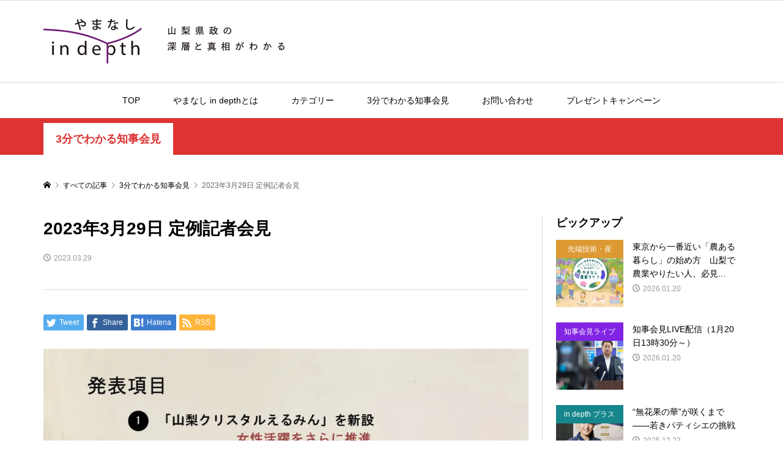

--- FILE ---
content_type: text/html; charset=UTF-8
request_url: https://yamanashi.media/?p=1660
body_size: 21939
content:
<!DOCTYPE html>
<html dir="ltr" lang="ja" prefix="og: https://ogp.me/ns#">

<head >

	<!-- Google Tag Manager -->
	<script>
		(function(w, d, s, l, i) {
			w[l] = w[l] || [];
			w[l].push({
				'gtm.start': new Date().getTime(),
				event: 'gtm.js'
			});
			var f = d.getElementsByTagName(s)[0],
				j = d.createElement(s),
				dl = l != 'dataLayer' ? '&l=' + l : '';
			j.async = true;
			j.src =
				'https://www.googletagmanager.com/gtm.js?id=' + i + dl;
			f.parentNode.insertBefore(j, f);
		})(window, document, 'script', 'dataLayer', 'GTM-MK7DRB3');
	</script>
	<!-- End Google Tag Manager -->

	<meta charset="UTF-8">
	<meta name="description" content="①　「山梨クリスタルえるみん」を新設　女性活躍をさらに推進　　長崎知事は記者会見で、山梨えるみん認定制度の上位グレードとなる「山梨クリスタルえるみん」の新設を公表した。">
	<meta name="viewport" content="width=device-width">
			<style>img:is([sizes="auto" i], [sizes^="auto," i]) { contain-intrinsic-size: 3000px 1500px }</style>
	
		<!-- All in One SEO 4.7.8 - aioseo.com -->
		<title>2023年3月29日 定例記者会見 - やまなし in depth</title>
	<meta name="robots" content="max-image-preview:large" />
	<meta name="author" content="山梨 太郎"/>
	<link rel="canonical" href="https://yamanashi.media/?p=1660" />
	<meta name="generator" content="All in One SEO (AIOSEO) 4.7.8" />
		<meta property="og:locale" content="ja_JP" />
		<meta property="og:site_name" content="やまなし in depth - 山梨県政の深層と真相がわかる情報サイト" />
		<meta property="og:type" content="article" />
		<meta property="og:title" content="2023年3月29日 定例記者会見 - やまなし in depth" />
		<meta property="og:url" content="https://yamanashi.media/?p=1660" />
		<meta property="og:image" content="https://yamanashi.media/wp-content/uploads/c9092b8d013aceb809c1d857a029c51b.jpg" />
		<meta property="og:image:secure_url" content="https://yamanashi.media/wp-content/uploads/c9092b8d013aceb809c1d857a029c51b.jpg" />
		<meta property="og:image:width" content="1920" />
		<meta property="og:image:height" content="1080" />
		<meta property="article:published_time" content="2023-03-29T06:19:41+00:00" />
		<meta property="article:modified_time" content="2023-04-03T10:05:52+00:00" />
		<meta property="article:publisher" content="https://www.facebook.com/yamanashiindepth" />
		<meta name="twitter:card" content="summary" />
		<meta name="twitter:title" content="2023年3月29日 定例記者会見 - やまなし in depth" />
		<meta name="twitter:image" content="https://yamanashi.media/wp-content/uploads/favicon.png" />
		<script type="application/ld+json" class="aioseo-schema">
			{"@context":"https:\/\/schema.org","@graph":[{"@type":"BlogPosting","@id":"https:\/\/yamanashi.media\/?p=1660#blogposting","name":"2023\u5e743\u670829\u65e5 \u5b9a\u4f8b\u8a18\u8005\u4f1a\u898b - \u3084\u307e\u306a\u3057 in depth","headline":"2023\u5e743\u670829\u65e5  \u5b9a\u4f8b\u8a18\u8005\u4f1a\u898b","author":{"@id":"https:\/\/yamanashi.media\/?author=1#author"},"publisher":{"@id":"https:\/\/yamanashi.media\/#organization"},"image":{"@type":"ImageObject","url":"https:\/\/yamanashi.media\/wp-content\/uploads\/c9092b8d013aceb809c1d857a029c51b.jpg","width":1920,"height":1080},"datePublished":"2023-03-29T15:19:41+09:00","dateModified":"2023-04-03T19:05:52+09:00","inLanguage":"ja","mainEntityOfPage":{"@id":"https:\/\/yamanashi.media\/?p=1660#webpage"},"isPartOf":{"@id":"https:\/\/yamanashi.media\/?p=1660#webpage"},"articleSection":"3\u5206\u3067\u308f\u304b\u308b\u77e5\u4e8b\u4f1a\u898b, yamanashi-owner"},{"@type":"BreadcrumbList","@id":"https:\/\/yamanashi.media\/?p=1660#breadcrumblist","itemListElement":[{"@type":"ListItem","@id":"https:\/\/yamanashi.media\/#listItem","position":1,"name":"\u5bb6","item":"https:\/\/yamanashi.media\/","nextItem":{"@type":"ListItem","@id":"https:\/\/yamanashi.media\/?p=1660#listItem","name":"2023\u5e743\u670829\u65e5  \u5b9a\u4f8b\u8a18\u8005\u4f1a\u898b"}},{"@type":"ListItem","@id":"https:\/\/yamanashi.media\/?p=1660#listItem","position":2,"name":"2023\u5e743\u670829\u65e5  \u5b9a\u4f8b\u8a18\u8005\u4f1a\u898b","previousItem":{"@type":"ListItem","@id":"https:\/\/yamanashi.media\/#listItem","name":"\u5bb6"}}]},{"@type":"Organization","@id":"https:\/\/yamanashi.media\/#organization","name":"\u3084\u307e\u306a\u3057 in depth","description":"\u5c71\u68a8\u770c\u653f\u306e\u6df1\u5c64\u3068\u771f\u76f8\u304c\u308f\u304b\u308b\u60c5\u5831\u30b5\u30a4\u30c8","url":"https:\/\/yamanashi.media\/","logo":{"@type":"ImageObject","url":"https:\/\/yamanashi.media\/wp-content\/uploads\/cropped-favicon.png","@id":"https:\/\/yamanashi.media\/?p=1660\/#organizationLogo","width":512,"height":512},"image":{"@id":"https:\/\/yamanashi.media\/?p=1660\/#organizationLogo"},"sameAs":["https:\/\/www.facebook.com\/yamanashiindepth"]},{"@type":"Person","@id":"https:\/\/yamanashi.media\/?author=1#author","url":"https:\/\/yamanashi.media\/?author=1","name":"\u5c71\u68a8 \u592a\u90ce","image":{"@type":"ImageObject","@id":"https:\/\/yamanashi.media\/?p=1660#authorImage","url":"https:\/\/secure.gravatar.com\/avatar\/f4f43b25d75fceb05d1bc40a12bbd45e?s=96&d=mm&r=g","width":96,"height":96,"caption":"\u5c71\u68a8 \u592a\u90ce"}},{"@type":"WebPage","@id":"https:\/\/yamanashi.media\/?p=1660#webpage","url":"https:\/\/yamanashi.media\/?p=1660","name":"2023\u5e743\u670829\u65e5 \u5b9a\u4f8b\u8a18\u8005\u4f1a\u898b - \u3084\u307e\u306a\u3057 in depth","inLanguage":"ja","isPartOf":{"@id":"https:\/\/yamanashi.media\/#website"},"breadcrumb":{"@id":"https:\/\/yamanashi.media\/?p=1660#breadcrumblist"},"author":{"@id":"https:\/\/yamanashi.media\/?author=1#author"},"creator":{"@id":"https:\/\/yamanashi.media\/?author=1#author"},"image":{"@type":"ImageObject","url":"https:\/\/yamanashi.media\/wp-content\/uploads\/c9092b8d013aceb809c1d857a029c51b.jpg","@id":"https:\/\/yamanashi.media\/?p=1660\/#mainImage","width":1920,"height":1080},"primaryImageOfPage":{"@id":"https:\/\/yamanashi.media\/?p=1660#mainImage"},"datePublished":"2023-03-29T15:19:41+09:00","dateModified":"2023-04-03T19:05:52+09:00"},{"@type":"WebSite","@id":"https:\/\/yamanashi.media\/#website","url":"https:\/\/yamanashi.media\/","name":"\u3084\u307e\u306a\u3057 in depth","description":"\u5c71\u68a8\u770c\u653f\u306e\u6df1\u5c64\u3068\u771f\u76f8\u304c\u308f\u304b\u308b\u60c5\u5831\u30b5\u30a4\u30c8","inLanguage":"ja","publisher":{"@id":"https:\/\/yamanashi.media\/#organization"}}]}
		</script>
		<!-- All in One SEO -->

<link rel='dns-prefetch' href='//www.googletagmanager.com' />
<script type="text/javascript" id="wpp-js" src="https://yamanashi.media/wp-content/plugins/wordpress-popular-posts/assets/js/wpp.min.js?ver=7.3.1" data-sampling="0" data-sampling-rate="100" data-api-url="https://yamanashi.media/index.php?rest_route=/wordpress-popular-posts" data-post-id="1660" data-token="49e214f5d3" data-lang="0" data-debug="0"></script>
<link rel="alternate" type="application/rss+xml" title="やまなし in depth &raquo; 2023年3月29日  定例記者会見 のコメントのフィード" href="https://yamanashi.media/?feed=rss2&#038;p=1660" />
		<!-- This site uses the Google Analytics by MonsterInsights plugin v9.2.4 - Using Analytics tracking - https://www.monsterinsights.com/ -->
		<!-- Note: MonsterInsights is not currently configured on this site. The site owner needs to authenticate with Google Analytics in the MonsterInsights settings panel. -->
					<!-- No tracking code set -->
				<!-- / Google Analytics by MonsterInsights -->
		<link rel='stylesheet' id='wp-block-library-css' href='https://yamanashi.media/wp-includes/css/dist/block-library/style.min.css?ver=6.7.4' type='text/css' media='all' />
<style id='safe-svg-svg-icon-style-inline-css' type='text/css'>
.safe-svg-cover{text-align:center}.safe-svg-cover .safe-svg-inside{display:inline-block;max-width:100%}.safe-svg-cover svg{height:100%;max-height:100%;max-width:100%;width:100%}

</style>
<link rel='stylesheet' id='liquid-block-speech-css' href='https://yamanashi.media/wp-content/plugins/liquid-speech-balloon/css/block.css?ver=6.7.4' type='text/css' media='all' />
<style id='classic-theme-styles-inline-css' type='text/css'>
/*! This file is auto-generated */
.wp-block-button__link{color:#fff;background-color:#32373c;border-radius:9999px;box-shadow:none;text-decoration:none;padding:calc(.667em + 2px) calc(1.333em + 2px);font-size:1.125em}.wp-block-file__button{background:#32373c;color:#fff;text-decoration:none}
</style>
<style id='global-styles-inline-css' type='text/css'>
:root{--wp--preset--aspect-ratio--square: 1;--wp--preset--aspect-ratio--4-3: 4/3;--wp--preset--aspect-ratio--3-4: 3/4;--wp--preset--aspect-ratio--3-2: 3/2;--wp--preset--aspect-ratio--2-3: 2/3;--wp--preset--aspect-ratio--16-9: 16/9;--wp--preset--aspect-ratio--9-16: 9/16;--wp--preset--color--black: #000000;--wp--preset--color--cyan-bluish-gray: #abb8c3;--wp--preset--color--white: #ffffff;--wp--preset--color--pale-pink: #f78da7;--wp--preset--color--vivid-red: #cf2e2e;--wp--preset--color--luminous-vivid-orange: #ff6900;--wp--preset--color--luminous-vivid-amber: #fcb900;--wp--preset--color--light-green-cyan: #7bdcb5;--wp--preset--color--vivid-green-cyan: #00d084;--wp--preset--color--pale-cyan-blue: #8ed1fc;--wp--preset--color--vivid-cyan-blue: #0693e3;--wp--preset--color--vivid-purple: #9b51e0;--wp--preset--gradient--vivid-cyan-blue-to-vivid-purple: linear-gradient(135deg,rgba(6,147,227,1) 0%,rgb(155,81,224) 100%);--wp--preset--gradient--light-green-cyan-to-vivid-green-cyan: linear-gradient(135deg,rgb(122,220,180) 0%,rgb(0,208,130) 100%);--wp--preset--gradient--luminous-vivid-amber-to-luminous-vivid-orange: linear-gradient(135deg,rgba(252,185,0,1) 0%,rgba(255,105,0,1) 100%);--wp--preset--gradient--luminous-vivid-orange-to-vivid-red: linear-gradient(135deg,rgba(255,105,0,1) 0%,rgb(207,46,46) 100%);--wp--preset--gradient--very-light-gray-to-cyan-bluish-gray: linear-gradient(135deg,rgb(238,238,238) 0%,rgb(169,184,195) 100%);--wp--preset--gradient--cool-to-warm-spectrum: linear-gradient(135deg,rgb(74,234,220) 0%,rgb(151,120,209) 20%,rgb(207,42,186) 40%,rgb(238,44,130) 60%,rgb(251,105,98) 80%,rgb(254,248,76) 100%);--wp--preset--gradient--blush-light-purple: linear-gradient(135deg,rgb(255,206,236) 0%,rgb(152,150,240) 100%);--wp--preset--gradient--blush-bordeaux: linear-gradient(135deg,rgb(254,205,165) 0%,rgb(254,45,45) 50%,rgb(107,0,62) 100%);--wp--preset--gradient--luminous-dusk: linear-gradient(135deg,rgb(255,203,112) 0%,rgb(199,81,192) 50%,rgb(65,88,208) 100%);--wp--preset--gradient--pale-ocean: linear-gradient(135deg,rgb(255,245,203) 0%,rgb(182,227,212) 50%,rgb(51,167,181) 100%);--wp--preset--gradient--electric-grass: linear-gradient(135deg,rgb(202,248,128) 0%,rgb(113,206,126) 100%);--wp--preset--gradient--midnight: linear-gradient(135deg,rgb(2,3,129) 0%,rgb(40,116,252) 100%);--wp--preset--font-size--small: 13px;--wp--preset--font-size--medium: 20px;--wp--preset--font-size--large: 36px;--wp--preset--font-size--x-large: 42px;--wp--preset--spacing--20: 0.44rem;--wp--preset--spacing--30: 0.67rem;--wp--preset--spacing--40: 1rem;--wp--preset--spacing--50: 1.5rem;--wp--preset--spacing--60: 2.25rem;--wp--preset--spacing--70: 3.38rem;--wp--preset--spacing--80: 5.06rem;--wp--preset--shadow--natural: 6px 6px 9px rgba(0, 0, 0, 0.2);--wp--preset--shadow--deep: 12px 12px 50px rgba(0, 0, 0, 0.4);--wp--preset--shadow--sharp: 6px 6px 0px rgba(0, 0, 0, 0.2);--wp--preset--shadow--outlined: 6px 6px 0px -3px rgba(255, 255, 255, 1), 6px 6px rgba(0, 0, 0, 1);--wp--preset--shadow--crisp: 6px 6px 0px rgba(0, 0, 0, 1);}:where(.is-layout-flex){gap: 0.5em;}:where(.is-layout-grid){gap: 0.5em;}body .is-layout-flex{display: flex;}.is-layout-flex{flex-wrap: wrap;align-items: center;}.is-layout-flex > :is(*, div){margin: 0;}body .is-layout-grid{display: grid;}.is-layout-grid > :is(*, div){margin: 0;}:where(.wp-block-columns.is-layout-flex){gap: 2em;}:where(.wp-block-columns.is-layout-grid){gap: 2em;}:where(.wp-block-post-template.is-layout-flex){gap: 1.25em;}:where(.wp-block-post-template.is-layout-grid){gap: 1.25em;}.has-black-color{color: var(--wp--preset--color--black) !important;}.has-cyan-bluish-gray-color{color: var(--wp--preset--color--cyan-bluish-gray) !important;}.has-white-color{color: var(--wp--preset--color--white) !important;}.has-pale-pink-color{color: var(--wp--preset--color--pale-pink) !important;}.has-vivid-red-color{color: var(--wp--preset--color--vivid-red) !important;}.has-luminous-vivid-orange-color{color: var(--wp--preset--color--luminous-vivid-orange) !important;}.has-luminous-vivid-amber-color{color: var(--wp--preset--color--luminous-vivid-amber) !important;}.has-light-green-cyan-color{color: var(--wp--preset--color--light-green-cyan) !important;}.has-vivid-green-cyan-color{color: var(--wp--preset--color--vivid-green-cyan) !important;}.has-pale-cyan-blue-color{color: var(--wp--preset--color--pale-cyan-blue) !important;}.has-vivid-cyan-blue-color{color: var(--wp--preset--color--vivid-cyan-blue) !important;}.has-vivid-purple-color{color: var(--wp--preset--color--vivid-purple) !important;}.has-black-background-color{background-color: var(--wp--preset--color--black) !important;}.has-cyan-bluish-gray-background-color{background-color: var(--wp--preset--color--cyan-bluish-gray) !important;}.has-white-background-color{background-color: var(--wp--preset--color--white) !important;}.has-pale-pink-background-color{background-color: var(--wp--preset--color--pale-pink) !important;}.has-vivid-red-background-color{background-color: var(--wp--preset--color--vivid-red) !important;}.has-luminous-vivid-orange-background-color{background-color: var(--wp--preset--color--luminous-vivid-orange) !important;}.has-luminous-vivid-amber-background-color{background-color: var(--wp--preset--color--luminous-vivid-amber) !important;}.has-light-green-cyan-background-color{background-color: var(--wp--preset--color--light-green-cyan) !important;}.has-vivid-green-cyan-background-color{background-color: var(--wp--preset--color--vivid-green-cyan) !important;}.has-pale-cyan-blue-background-color{background-color: var(--wp--preset--color--pale-cyan-blue) !important;}.has-vivid-cyan-blue-background-color{background-color: var(--wp--preset--color--vivid-cyan-blue) !important;}.has-vivid-purple-background-color{background-color: var(--wp--preset--color--vivid-purple) !important;}.has-black-border-color{border-color: var(--wp--preset--color--black) !important;}.has-cyan-bluish-gray-border-color{border-color: var(--wp--preset--color--cyan-bluish-gray) !important;}.has-white-border-color{border-color: var(--wp--preset--color--white) !important;}.has-pale-pink-border-color{border-color: var(--wp--preset--color--pale-pink) !important;}.has-vivid-red-border-color{border-color: var(--wp--preset--color--vivid-red) !important;}.has-luminous-vivid-orange-border-color{border-color: var(--wp--preset--color--luminous-vivid-orange) !important;}.has-luminous-vivid-amber-border-color{border-color: var(--wp--preset--color--luminous-vivid-amber) !important;}.has-light-green-cyan-border-color{border-color: var(--wp--preset--color--light-green-cyan) !important;}.has-vivid-green-cyan-border-color{border-color: var(--wp--preset--color--vivid-green-cyan) !important;}.has-pale-cyan-blue-border-color{border-color: var(--wp--preset--color--pale-cyan-blue) !important;}.has-vivid-cyan-blue-border-color{border-color: var(--wp--preset--color--vivid-cyan-blue) !important;}.has-vivid-purple-border-color{border-color: var(--wp--preset--color--vivid-purple) !important;}.has-vivid-cyan-blue-to-vivid-purple-gradient-background{background: var(--wp--preset--gradient--vivid-cyan-blue-to-vivid-purple) !important;}.has-light-green-cyan-to-vivid-green-cyan-gradient-background{background: var(--wp--preset--gradient--light-green-cyan-to-vivid-green-cyan) !important;}.has-luminous-vivid-amber-to-luminous-vivid-orange-gradient-background{background: var(--wp--preset--gradient--luminous-vivid-amber-to-luminous-vivid-orange) !important;}.has-luminous-vivid-orange-to-vivid-red-gradient-background{background: var(--wp--preset--gradient--luminous-vivid-orange-to-vivid-red) !important;}.has-very-light-gray-to-cyan-bluish-gray-gradient-background{background: var(--wp--preset--gradient--very-light-gray-to-cyan-bluish-gray) !important;}.has-cool-to-warm-spectrum-gradient-background{background: var(--wp--preset--gradient--cool-to-warm-spectrum) !important;}.has-blush-light-purple-gradient-background{background: var(--wp--preset--gradient--blush-light-purple) !important;}.has-blush-bordeaux-gradient-background{background: var(--wp--preset--gradient--blush-bordeaux) !important;}.has-luminous-dusk-gradient-background{background: var(--wp--preset--gradient--luminous-dusk) !important;}.has-pale-ocean-gradient-background{background: var(--wp--preset--gradient--pale-ocean) !important;}.has-electric-grass-gradient-background{background: var(--wp--preset--gradient--electric-grass) !important;}.has-midnight-gradient-background{background: var(--wp--preset--gradient--midnight) !important;}.has-small-font-size{font-size: var(--wp--preset--font-size--small) !important;}.has-medium-font-size{font-size: var(--wp--preset--font-size--medium) !important;}.has-large-font-size{font-size: var(--wp--preset--font-size--large) !important;}.has-x-large-font-size{font-size: var(--wp--preset--font-size--x-large) !important;}
:where(.wp-block-post-template.is-layout-flex){gap: 1.25em;}:where(.wp-block-post-template.is-layout-grid){gap: 1.25em;}
:where(.wp-block-columns.is-layout-flex){gap: 2em;}:where(.wp-block-columns.is-layout-grid){gap: 2em;}
:root :where(.wp-block-pullquote){font-size: 1.5em;line-height: 1.6;}
</style>
<link rel='stylesheet' id='contact-form-7-css' href='https://yamanashi.media/wp-content/plugins/contact-form-7/includes/css/styles.css?ver=6.0.3' type='text/css' media='all' />
<link rel='stylesheet' id='toc-screen-css' href='https://yamanashi.media/wp-content/plugins/table-of-contents-plus/screen.min.css?ver=2411.1' type='text/css' media='all' />
<style id='toc-screen-inline-css' type='text/css'>
div#toc_container {width: 100%;}
</style>
<link rel='stylesheet' id='wordpress-popular-posts-css-css' href='https://yamanashi.media/wp-content/plugins/wordpress-popular-posts/assets/css/wpp.css?ver=7.3.1' type='text/css' media='all' />
<link rel='stylesheet' id='rumble-style-css' href='https://yamanashi.media/wp-content/themes/rumble_tcd058/style.css?ver=1.5' type='text/css' media='all' />
<link rel='stylesheet' id='rumble-slick-css' href='https://yamanashi.media/wp-content/themes/rumble_tcd058/css/slick.min.css?ver=6.7.4' type='text/css' media='all' />
<link rel='stylesheet' id='rumble-responsive-css' href='https://yamanashi.media/wp-content/themes/rumble_tcd058/responsive.css?ver=1.5' type='text/css' media='all' />
<link rel='stylesheet' id='overwrite-style-css' href='https://yamanashi.media/wp-content/themes/rumble_tcd058/css/overwrite.css?250813&#038;ver=6.7.4' type='text/css' media='all' />
<style id='akismet-widget-style-inline-css' type='text/css'>

			.a-stats {
				--akismet-color-mid-green: #357b49;
				--akismet-color-white: #fff;
				--akismet-color-light-grey: #f6f7f7;

				max-width: 350px;
				width: auto;
			}

			.a-stats * {
				all: unset;
				box-sizing: border-box;
			}

			.a-stats strong {
				font-weight: 600;
			}

			.a-stats a.a-stats__link,
			.a-stats a.a-stats__link:visited,
			.a-stats a.a-stats__link:active {
				background: var(--akismet-color-mid-green);
				border: none;
				box-shadow: none;
				border-radius: 8px;
				color: var(--akismet-color-white);
				cursor: pointer;
				display: block;
				font-family: -apple-system, BlinkMacSystemFont, 'Segoe UI', 'Roboto', 'Oxygen-Sans', 'Ubuntu', 'Cantarell', 'Helvetica Neue', sans-serif;
				font-weight: 500;
				padding: 12px;
				text-align: center;
				text-decoration: none;
				transition: all 0.2s ease;
			}

			/* Extra specificity to deal with TwentyTwentyOne focus style */
			.widget .a-stats a.a-stats__link:focus {
				background: var(--akismet-color-mid-green);
				color: var(--akismet-color-white);
				text-decoration: none;
			}

			.a-stats a.a-stats__link:hover {
				filter: brightness(110%);
				box-shadow: 0 4px 12px rgba(0, 0, 0, 0.06), 0 0 2px rgba(0, 0, 0, 0.16);
			}

			.a-stats .count {
				color: var(--akismet-color-white);
				display: block;
				font-size: 1.5em;
				line-height: 1.4;
				padding: 0 13px;
				white-space: nowrap;
			}
		
</style>
<script type="text/javascript" src="https://yamanashi.media/wp-includes/js/jquery/jquery.min.js?ver=3.7.1" id="jquery-core-js"></script>
<script type="text/javascript" src="https://yamanashi.media/wp-includes/js/jquery/jquery-migrate.min.js?ver=3.4.1" id="jquery-migrate-js"></script>
<link rel="https://api.w.org/" href="https://yamanashi.media/index.php?rest_route=/" /><link rel="alternate" title="JSON" type="application/json" href="https://yamanashi.media/index.php?rest_route=/wp/v2/posts/1660" /><link rel="EditURI" type="application/rsd+xml" title="RSD" href="https://yamanashi.media/xmlrpc.php?rsd" />
<meta name="generator" content="WordPress 6.7.4" />
<link rel='shortlink' href='https://yamanashi.media/?p=1660' />
<link rel="alternate" title="oEmbed (JSON)" type="application/json+oembed" href="https://yamanashi.media/index.php?rest_route=%2Foembed%2F1.0%2Fembed&#038;url=https%3A%2F%2Fyamanashi.media%2F%3Fp%3D1660" />
<link rel="alternate" title="oEmbed (XML)" type="text/xml+oembed" href="https://yamanashi.media/index.php?rest_route=%2Foembed%2F1.0%2Fembed&#038;url=https%3A%2F%2Fyamanashi.media%2F%3Fp%3D1660&#038;format=xml" />
<meta name="generator" content="Site Kit by Google 1.145.0" /><style type="text/css">.liquid-speech-balloon-00 .liquid-speech-balloon-avatar { background-image: url("http://yamanashi.media/wp-content/uploads/cc777424e54ca7a445feefde32bc43bf.jpg"); } .liquid-speech-balloon-01 .liquid-speech-balloon-avatar { background-image: url("http://yamanashi.media/wp-content/uploads/8c730efebf1595e31e543816ab5e682e.jpg"); } .liquid-speech-balloon-02 .liquid-speech-balloon-avatar { background-image: url("http://yamanashi.media/wp-content/uploads/DSC02321-1-scaled-e1669606593125.jpg"); } .liquid-speech-balloon-03 .liquid-speech-balloon-avatar { background-image: url("http://yamanashi.media/wp-content/uploads/icon-1.png"); } .liquid-speech-balloon-04 .liquid-speech-balloon-avatar { background-image: url("http://yamanashi.media/wp-content/uploads/IMA_6508_20230301-2.jpg"); } .liquid-speech-balloon-05 .liquid-speech-balloon-avatar { background-image: url("http://yamanashi.media/wp-content/uploads/IMA_6395_20230301-2.jpg"); } .liquid-speech-balloon-06 .liquid-speech-balloon-avatar { background-image: url("http://yamanashi.media/wp-content/uploads/IMA_6556_20230301-2.jpg"); } .liquid-speech-balloon-07 .liquid-speech-balloon-avatar { background-image: url("http://yamanashi.media/wp-content/uploads/IMA_6321_20230301-2.jpg"); } .liquid-speech-balloon-08 .liquid-speech-balloon-avatar { background-image: url("http://yamanashi.media/wp-content/uploads/IMA_6508_20230301-2.jpg"); } .liquid-speech-balloon-09 .liquid-speech-balloon-avatar { background-image: url("http://yamanashi.media/wp-content/uploads/IMA_6395_20230301-2.jpg"); } .liquid-speech-balloon-10 .liquid-speech-balloon-avatar { background-image: url("http://yamanashi.media/wp-content/uploads/IMA_6556_20230301-2.jpg"); } .liquid-speech-balloon-11 .liquid-speech-balloon-avatar { background-image: url("http://yamanashi.media/wp-content/uploads/IMA_6321_20230301-2.jpg"); } .liquid-speech-balloon-12 .liquid-speech-balloon-avatar { background-image: url("http://yamanashi.media/wp-content/uploads/DSC06549re.jpg"); } .liquid-speech-balloon-13 .liquid-speech-balloon-avatar { background-image: url("http://yamanashi.media/wp-content/uploads/DSC06550re.jpg"); } .liquid-speech-balloon-14 .liquid-speech-balloon-avatar { background-image: url("http://yamanashi.media/wp-content/uploads/DSC06472re.jpg"); } .liquid-speech-balloon-15 .liquid-speech-balloon-avatar { background-image: url("http://yamanashi.media/wp-content/uploads/DSC06427re.jpg"); } .liquid-speech-balloon-16 .liquid-speech-balloon-avatar { background-image: url("http://yamanashi.media/wp-content/uploads/a63963c21813db683abff5193ad675f1.jpg"); } .liquid-speech-balloon-17 .liquid-speech-balloon-avatar { background-image: url("http://yamanashi.media/wp-content/uploads/a87f52d3b9dd7a66f04c2fe2c4e9a787.jpg"); } .liquid-speech-balloon-18 .liquid-speech-balloon-avatar { background-image: url("http://yamanashi.media/wp-content/uploads/DSC06583re.jpg"); } .liquid-speech-balloon-19 .liquid-speech-balloon-avatar { background-image: url("http://yamanashi.media/wp-content/uploads/d124fa5bf990b830380be175702b186d.jpg"); } .liquid-speech-balloon-20 .liquid-speech-balloon-avatar { background-image: url("http://yamanashi.media/wp-content/uploads/kkrn_icon_user_4.png"); } .liquid-speech-balloon-21 .liquid-speech-balloon-avatar { background-image: url("http://yamanashi.media/wp-content/uploads/dec80c5507a2a099edc2d1de52891d4c.jpg"); } .liquid-speech-balloon-22 .liquid-speech-balloon-avatar { background-image: url("http://yamanashi.media/wp-content/uploads/deW3UXmImyjklIQ1714022552_1714022583.png"); } .liquid-speech-balloon-23 .liquid-speech-balloon-avatar { background-image: url("http://yamanashi.media/wp-content/uploads/w6BCeoNxd8775Wg1714022649_1714022678.png"); } .liquid-speech-balloon-24 .liquid-speech-balloon-avatar { background-image: url("http://yamanashi.media/wp-content/uploads/y03069_20240723-1.jpg"); } .liquid-speech-balloon-25 .liquid-speech-balloon-avatar { background-image: url("http://yamanashi.media/wp-content/uploads/Nagai_7123.jpg"); } .liquid-speech-balloon-26 .liquid-speech-balloon-avatar { background-image: url("http://yamanashi.media/wp-content/uploads/kkrn_icon_user_4.png"); } .liquid-speech-balloon-27 .liquid-speech-balloon-avatar { background-image: url("http://yamanashi.media/wp-content/uploads/PfZrkY4sYBBW5GU1731668757_1731668829.png"); } .liquid-speech-balloon-28 .liquid-speech-balloon-avatar { background-image: url("http://yamanashi.media/wp-content/uploads/CpimhvnZ5zyZ84T1739770572_1739770601.png"); } .liquid-speech-balloon-29 .liquid-speech-balloon-avatar { background-image: url("http://yamanashi.media/wp-content/uploads/06X1zDfND6Qqlfk1739770388_1739770454.png"); } .liquid-speech-balloon-30 .liquid-speech-balloon-avatar { background-image: url("http://yamanashi.media/wp-content/uploads/TjVdjyHeb0WK4u01743994566_1743994591.png"); } .liquid-speech-balloon-31 .liquid-speech-balloon-avatar { background-image: url("http://yamanashi.media/wp-content/uploads/55p0mMWRkTzI6NG1743994883_1743994897-1.png"); } .liquid-speech-balloon-32 .liquid-speech-balloon-avatar { background-image: url("http://yamanashi.media/wp-content/uploads/wjewXO2RrScSb6g1743994723_1743994739.png"); } .liquid-speech-balloon-00 .liquid-speech-balloon-avatar::after { content: "土橋 水菜子"; } .liquid-speech-balloon-01 .liquid-speech-balloon-avatar::after { content: "小川 匡則"; } .liquid-speech-balloon-02 .liquid-speech-balloon-avatar::after { content: "知事"; } .liquid-speech-balloon-03 .liquid-speech-balloon-avatar::after { content: "聞き手"; } .liquid-speech-balloon-04 .liquid-speech-balloon-avatar::after { content: "篠原友紀"; } .liquid-speech-balloon-05 .liquid-speech-balloon-avatar::after { content: "田中伊代"; } .liquid-speech-balloon-06 .liquid-speech-balloon-avatar::after { content: "前嶋世津子"; } .liquid-speech-balloon-07 .liquid-speech-balloon-avatar::after { content: "菊嶋雅代"; } .liquid-speech-balloon-08 .liquid-speech-balloon-avatar::after { content: "篠原"; } .liquid-speech-balloon-09 .liquid-speech-balloon-avatar::after { content: "田中"; } .liquid-speech-balloon-10 .liquid-speech-balloon-avatar::after { content: "前嶋"; } .liquid-speech-balloon-11 .liquid-speech-balloon-avatar::after { content: "菊嶋"; } .liquid-speech-balloon-12 .liquid-speech-balloon-avatar::after { content: "古屋"; } .liquid-speech-balloon-13 .liquid-speech-balloon-avatar::after { content: "古屋"; } .liquid-speech-balloon-14 .liquid-speech-balloon-avatar::after { content: "酒井"; } .liquid-speech-balloon-15 .liquid-speech-balloon-avatar::after { content: "酒井"; } .liquid-speech-balloon-16 .liquid-speech-balloon-avatar::after { content: "吉本"; } .liquid-speech-balloon-17 .liquid-speech-balloon-avatar::after { content: "吉本"; } .liquid-speech-balloon-18 .liquid-speech-balloon-avatar::after { content: "渡辺"; } .liquid-speech-balloon-19 .liquid-speech-balloon-avatar::after { content: "渡辺"; } .liquid-speech-balloon-20 .liquid-speech-balloon-avatar::after { content: "記者"; } .liquid-speech-balloon-21 .liquid-speech-balloon-avatar::after { content: "五十嵐"; } .liquid-speech-balloon-22 .liquid-speech-balloon-avatar::after { content: "竹井"; } .liquid-speech-balloon-23 .liquid-speech-balloon-avatar::after { content: "小坂井"; } .liquid-speech-balloon-24 .liquid-speech-balloon-avatar::after { content: "知事"; } .liquid-speech-balloon-25 .liquid-speech-balloon-avatar::after { content: "永井CDO"; } .liquid-speech-balloon-26 .liquid-speech-balloon-avatar::after { content: "編集部"; } .liquid-speech-balloon-27 .liquid-speech-balloon-avatar::after { content: "県担当者"; } .liquid-speech-balloon-28 .liquid-speech-balloon-avatar::after { content: "野口健さん"; } .liquid-speech-balloon-29 .liquid-speech-balloon-avatar::after { content: "知事"; } .liquid-speech-balloon-30 .liquid-speech-balloon-avatar::after { content: "知事"; } .liquid-speech-balloon-31 .liquid-speech-balloon-avatar::after { content: "　ケースワーカー"; } .liquid-speech-balloon-32 .liquid-speech-balloon-avatar::after { content: "児童福祉司"; } </style>
            <style id="wpp-loading-animation-styles">@-webkit-keyframes bgslide{from{background-position-x:0}to{background-position-x:-200%}}@keyframes bgslide{from{background-position-x:0}to{background-position-x:-200%}}.wpp-widget-block-placeholder,.wpp-shortcode-placeholder{margin:0 auto;width:60px;height:3px;background:#dd3737;background:linear-gradient(90deg,#dd3737 0%,#571313 10%,#dd3737 100%);background-size:200% auto;border-radius:3px;-webkit-animation:bgslide 1s infinite linear;animation:bgslide 1s infinite linear}</style>
            <style>
.p-tabbar__item.is-active, .p-tabbar__item.is-active a, .p-index-carousel .slick-arrow:hover { color: #000000; }
.p-copyright, .p-tabbar, .p-headline, .p-cb__item-archive-link__button, .p-page-links a:hover, .p-page-links > span, .p-pager__item a:hover, .p-pager__item .current, .p-entry__next-page__link:hover, .p-widget .searchform::after, .p-widget-search .p-widget-search__submit, .p-widget-list__item-rank, .c-comment__form-submit:hover, c-comment__password-protected, .slick-arrow, .c-pw__btn--register, .c-pw__btn { background-color: #000000; }
.p-page-links a:hover, .p-page-links > span, .p-pager__item a:hover, .p-pager__item .current, .p-author-archive .p-headline, .p-cb__item-header { border-color: #000000; }
.c-comment__tab-item.is-active a, .c-comment__tab-item a:hover, .c-comment__tab-item.is-active p { background-color: rgba(0, 0, 0, 0.7); }
.c-comment__tab-item.is-active a:after, .c-comment__tab-item.is-active p:after { border-top-color: rgba(0, 0, 0, 0.7); }
.p-author__box, .p-entry-news__header, .p-page-links a, .p-pager__item a, .p-pager__item span { background-color: #f7f7f7; }
.p-entry__body a, .custom-html-widget a { color: #1e73be; }
.p-megamenu__bg, .p-global-nav .sub-menu, .p-megamenu__bg .p-float-native-ad-label__small { background-color: #000000; }
.p-megamenu a, .p-global-nav .sub-menu a { color: #ffffff !important; }
.p-megamenu a:hover, .p-megamenu li.is-active > a, .p-global-nav .sub-menu a:hover, .p-global-nav .sub-menu .current-menu-item > a { background-color: #999999; color: #ffffff !important; }
.p-megamenu > ul, .p-global-nav > li.menu-item-has-children > .sub-menu { border-color: #999999; }
.p-native-ad-label, .p-float-native-ad-label, .p-float-native-ad-label__small, .p-article__native-ad-label { background-color: #999999; color: #ffffff; font-size: 11px; }
.p-header-band__item-desc { font-size: 16px; }
@media only screen and (max-width: 991px) { .p-header-band__item-desc { font-size: 14px; } }
.cat-item-1 > a, .cat-item-1 .toggle-children, .p-global-nav > li.menu-term-id-1:hover > a, .p-global-nav > li.menu-term-id-1.current-menu-item > a { color: #000000; }
.p-megamenu-term-id-1 a:hover, .p-megamenu-term-id-1 .p-megamenu__current a, .p-megamenu-term-id-1 li.is-active > a, .p-global-nav li.menu-term-id-1 > .sub-menu > li > a:hover, .p-global-nav li.menu-term-id-1 > .sub-menu > .current-menu-item > a { background-color: #000000; }
.p-category-item--1 { background-color: #000000 !important; }
.p-megamenu-term-id-1 > ul, .p-global-nav > li.menu-term-id-1 > .sub-menu { border-color: #000000; }
.cat-item-4 > a, .cat-item-4 .toggle-children, .p-global-nav > li.menu-term-id-4:hover > a, .p-global-nav > li.menu-term-id-4.current-menu-item > a { color: #1e73be; }
.p-megamenu-term-id-4 a:hover, .p-megamenu-term-id-4 .p-megamenu__current a, .p-megamenu-term-id-4 li.is-active > a, .p-global-nav li.menu-term-id-4 > .sub-menu > li > a:hover, .p-global-nav li.menu-term-id-4 > .sub-menu > .current-menu-item > a { background-color: #1e73be; }
.p-category-item--4 { background-color: #1e73be !important; }
.p-megamenu-term-id-4 > ul, .p-global-nav > li.menu-term-id-4 > .sub-menu { border-color: #1e73be; }
.cat-item-57 > a, .cat-item-57 .toggle-children, .p-global-nav > li.menu-term-id-57:hover > a, .p-global-nav > li.menu-term-id-57.current-menu-item > a { color: #8224e3; }
.p-megamenu-term-id-57 a:hover, .p-megamenu-term-id-57 .p-megamenu__current a, .p-megamenu-term-id-57 li.is-active > a, .p-global-nav li.menu-term-id-57 > .sub-menu > li > a:hover, .p-global-nav li.menu-term-id-57 > .sub-menu > .current-menu-item > a { background-color: #8224e3; }
.p-category-item--57 { background-color: #8224e3 !important; }
.p-megamenu-term-id-57 > ul, .p-global-nav > li.menu-term-id-57 > .sub-menu { border-color: #8224e3; }
.cat-item-58 > a, .cat-item-58 .toggle-children, .p-global-nav > li.menu-term-id-58:hover > a, .p-global-nav > li.menu-term-id-58.current-menu-item > a { color: #dd3333; }
.p-megamenu-term-id-58 a:hover, .p-megamenu-term-id-58 .p-megamenu__current a, .p-megamenu-term-id-58 li.is-active > a, .p-global-nav li.menu-term-id-58 > .sub-menu > li > a:hover, .p-global-nav li.menu-term-id-58 > .sub-menu > .current-menu-item > a { background-color: #dd3333; }
.p-category-item--58 { background-color: #dd3333 !important; }
.p-megamenu-term-id-58 > ul, .p-global-nav > li.menu-term-id-58 > .sub-menu { border-color: #dd3333; }
.cat-item-59 > a, .cat-item-59 .toggle-children, .p-global-nav > li.menu-term-id-59:hover > a, .p-global-nav > li.menu-term-id-59.current-menu-item > a { color: #00bfff; }
.p-megamenu-term-id-59 a:hover, .p-megamenu-term-id-59 .p-megamenu__current a, .p-megamenu-term-id-59 li.is-active > a, .p-global-nav li.menu-term-id-59 > .sub-menu > li > a:hover, .p-global-nav li.menu-term-id-59 > .sub-menu > .current-menu-item > a { background-color: #00bfff; }
.p-category-item--59 { background-color: #00bfff !important; }
.p-megamenu-term-id-59 > ul, .p-global-nav > li.menu-term-id-59 > .sub-menu { border-color: #00bfff; }
.cat-item-60 > a, .cat-item-60 .toggle-children, .p-global-nav > li.menu-term-id-60:hover > a, .p-global-nav > li.menu-term-id-60.current-menu-item > a { color: #1e73be; }
.p-megamenu-term-id-60 a:hover, .p-megamenu-term-id-60 .p-megamenu__current a, .p-megamenu-term-id-60 li.is-active > a, .p-global-nav li.menu-term-id-60 > .sub-menu > li > a:hover, .p-global-nav li.menu-term-id-60 > .sub-menu > .current-menu-item > a { background-color: #1e73be; }
.p-category-item--60 { background-color: #1e73be !important; }
.p-megamenu-term-id-60 > ul, .p-global-nav > li.menu-term-id-60 > .sub-menu { border-color: #1e73be; }
.cat-item-97 > a, .cat-item-97 .toggle-children, .p-global-nav > li.menu-term-id-97:hover > a, .p-global-nav > li.menu-term-id-97.current-menu-item > a { color: #e234ba; }
.p-megamenu-term-id-97 a:hover, .p-megamenu-term-id-97 .p-megamenu__current a, .p-megamenu-term-id-97 li.is-active > a, .p-global-nav li.menu-term-id-97 > .sub-menu > li > a:hover, .p-global-nav li.menu-term-id-97 > .sub-menu > .current-menu-item > a { background-color: #e234ba; }
.p-category-item--97 { background-color: #e234ba !important; }
.p-megamenu-term-id-97 > ul, .p-global-nav > li.menu-term-id-97 > .sub-menu { border-color: #e234ba; }
.cat-item-127 > a, .cat-item-127 .toggle-children, .p-global-nav > li.menu-term-id-127:hover > a, .p-global-nav > li.menu-term-id-127.current-menu-item > a { color: #dd9933; }
.p-megamenu-term-id-127 a:hover, .p-megamenu-term-id-127 .p-megamenu__current a, .p-megamenu-term-id-127 li.is-active > a, .p-global-nav li.menu-term-id-127 > .sub-menu > li > a:hover, .p-global-nav li.menu-term-id-127 > .sub-menu > .current-menu-item > a { background-color: #dd9933; }
.p-category-item--127 { background-color: #dd9933 !important; }
.p-megamenu-term-id-127 > ul, .p-global-nav > li.menu-term-id-127 > .sub-menu { border-color: #dd9933; }
.cat-item-139 > a, .cat-item-139 .toggle-children, .p-global-nav > li.menu-term-id-139:hover > a, .p-global-nav > li.menu-term-id-139.current-menu-item > a { color: #87581b; }
.p-megamenu-term-id-139 a:hover, .p-megamenu-term-id-139 .p-megamenu__current a, .p-megamenu-term-id-139 li.is-active > a, .p-global-nav li.menu-term-id-139 > .sub-menu > li > a:hover, .p-global-nav li.menu-term-id-139 > .sub-menu > .current-menu-item > a { background-color: #87581b; }
.p-category-item--139 { background-color: #87581b !important; }
.p-megamenu-term-id-139 > ul, .p-global-nav > li.menu-term-id-139 > .sub-menu { border-color: #87581b; }
.cat-item-764 > a, .cat-item-764 .toggle-children, .p-global-nav > li.menu-term-id-764:hover > a, .p-global-nav > li.menu-term-id-764.current-menu-item > a { color: #16868c; }
.p-megamenu-term-id-764 a:hover, .p-megamenu-term-id-764 .p-megamenu__current a, .p-megamenu-term-id-764 li.is-active > a, .p-global-nav li.menu-term-id-764 > .sub-menu > li > a:hover, .p-global-nav li.menu-term-id-764 > .sub-menu > .current-menu-item > a { background-color: #16868c; }
.p-category-item--764 { background-color: #16868c !important; }
.p-megamenu-term-id-764 > ul, .p-global-nav > li.menu-term-id-764 > .sub-menu { border-color: #16868c; }
.cat-item-765 > a, .cat-item-765 .toggle-children, .p-global-nav > li.menu-term-id-765:hover > a, .p-global-nav > li.menu-term-id-765.current-menu-item > a { color: #063767; }
.p-megamenu-term-id-765 a:hover, .p-megamenu-term-id-765 .p-megamenu__current a, .p-megamenu-term-id-765 li.is-active > a, .p-global-nav li.menu-term-id-765 > .sub-menu > li > a:hover, .p-global-nav li.menu-term-id-765 > .sub-menu > .current-menu-item > a { background-color: #063767; }
.p-category-item--765 { background-color: #063767 !important; }
.p-megamenu-term-id-765 > ul, .p-global-nav > li.menu-term-id-765 > .sub-menu { border-color: #063767; }
.cat-item-766 > a, .cat-item-766 .toggle-children, .p-global-nav > li.menu-term-id-766:hover > a, .p-global-nav > li.menu-term-id-766.current-menu-item > a { color: #063767; }
.p-megamenu-term-id-766 a:hover, .p-megamenu-term-id-766 .p-megamenu__current a, .p-megamenu-term-id-766 li.is-active > a, .p-global-nav li.menu-term-id-766 > .sub-menu > li > a:hover, .p-global-nav li.menu-term-id-766 > .sub-menu > .current-menu-item > a { background-color: #063767; }
.p-category-item--766 { background-color: #063767 !important; }
.p-megamenu-term-id-766 > ul, .p-global-nav > li.menu-term-id-766 > .sub-menu { border-color: #063767; }
.cat-item-767 > a, .cat-item-767 .toggle-children, .p-global-nav > li.menu-term-id-767:hover > a, .p-global-nav > li.menu-term-id-767.current-menu-item > a { color: #063767; }
.p-megamenu-term-id-767 a:hover, .p-megamenu-term-id-767 .p-megamenu__current a, .p-megamenu-term-id-767 li.is-active > a, .p-global-nav li.menu-term-id-767 > .sub-menu > li > a:hover, .p-global-nav li.menu-term-id-767 > .sub-menu > .current-menu-item > a { background-color: #063767; }
.p-category-item--767 { background-color: #063767 !important; }
.p-megamenu-term-id-767 > ul, .p-global-nav > li.menu-term-id-767 > .sub-menu { border-color: #063767; }
.cat-item-768 > a, .cat-item-768 .toggle-children, .p-global-nav > li.menu-term-id-768:hover > a, .p-global-nav > li.menu-term-id-768.current-menu-item > a { color: #063767; }
.p-megamenu-term-id-768 a:hover, .p-megamenu-term-id-768 .p-megamenu__current a, .p-megamenu-term-id-768 li.is-active > a, .p-global-nav li.menu-term-id-768 > .sub-menu > li > a:hover, .p-global-nav li.menu-term-id-768 > .sub-menu > .current-menu-item > a { background-color: #063767; }
.p-category-item--768 { background-color: #063767 !important; }
.p-megamenu-term-id-768 > ul, .p-global-nav > li.menu-term-id-768 > .sub-menu { border-color: #063767; }
.cat-item-804 > a, .cat-item-804 .toggle-children, .p-global-nav > li.menu-term-id-804:hover > a, .p-global-nav > li.menu-term-id-804.current-menu-item > a { color: #063767; }
.p-megamenu-term-id-804 a:hover, .p-megamenu-term-id-804 .p-megamenu__current a, .p-megamenu-term-id-804 li.is-active > a, .p-global-nav li.menu-term-id-804 > .sub-menu > li > a:hover, .p-global-nav li.menu-term-id-804 > .sub-menu > .current-menu-item > a { background-color: #063767; }
.p-category-item--804 { background-color: #063767 !important; }
.p-megamenu-term-id-804 > ul, .p-global-nav > li.menu-term-id-804 > .sub-menu { border-color: #063767; }
body { font-family: "Segoe UI", Verdana, "游ゴシック", YuGothic, "Hiragino Kaku Gothic ProN", Meiryo, sans-serif; }
.p-logo, .p-entry__title, .p-headline, .p-page-header__title, .p-index-slider__item-catch, .p-widget__title, .p-cb__item-headline {
font-family: "Segoe UI", Verdana, "游ゴシック", YuGothic, "Hiragino Kaku Gothic ProN", Meiryo, sans-serif;
}
.c-load--type1 { border: 3px solid rgba(153, 153, 153, 0.2); border-top-color: #000000; }
.p-hover-effect--type1:hover img { -webkit-transform: scale(1.2) rotate(2deg); transform: scale(1.2) rotate(2deg); }
.p-hover-effect--type2 img { margin-left: -8px; }
.p-hover-effect--type2:hover img { margin-left: 8px; }
.p-hover-effect--type2:hover .p-hover-effect__image { background: #000000; }
.p-hover-effect--type2:hover img { opacity: 0.5 }
.p-hover-effect--type3:hover .p-hover-effect__image { background: #000000; }
.p-hover-effect--type3:hover img { opacity: 0.5; }
.p-entry__title { font-size: 28px; }
.p-entry__title, .p-article__title { color: #000000 }
.p-entry__body { font-size: 18px; }
.p-entry__body, .p-author__desc, .p-blog-archive__item-excerpt { color: #333333; }
.p-entry-news__title { font-size: 24px; }
.p-entry-news__title, .p-article-news__title { color: #000000 }
.p-entry-news__body { color: #333333; font-size: 18px; }
body.l-header__fix .is-header-fixed .l-header__bar { background: rgba(255, 255, 255, 0.8); }
.l-header a, .p-global-nav > li > a { color: #000000; }
.p-logo__header--text a { font-size: 32px; }
.p-logo__footer--text a { font-size: 32px; }
@media only screen and (max-width: 991px) {
	.l-header__bar--mobile { background-color: rgba(255, 255, 255, 0.8); }
	.p-logo__header--mobile.p-logo__header--text a { font-size: 24px; }
	.p-global-nav { background-color: rgba(0,0,0, 0.8); }
	.p-global-nav a, .p-global-nav .sub-menu a, .p-global-nav .menu-item-has-children > a > span::before { color: #ffffff !important; }
	.p-logo__footer--mobile.p-logo__footer--text a { font-size: 24px; }
	.p-entry__title { font-size: 20px; }
	.p-entry__body { font-size: 16px; }
	.p-entry-news__title { font-size: 20px; }
	.p-entry-news__body { font-size: 16px; }
}
.p-entry__inner h2,
.p-entry__inner h3,
.p-entry__inner h4 {
color: black;
padding: 0.5em 0;
font-weight: bold;
}


.p-header-description {
font-size:140%;
font-weight: bold;
display: none;
}
.p-index-blog__item-title{
font-weight: bold;
}

.tag-cloud-link {
font-size: 0.9em !important;
display: inline-block;
margin: 0 .1em .6em 0;
padding: .8em 1em;
line-height: 1;
text-decoration: none;
color: #222222;
background-color: #fff;
border: 1px solid #cccccc;
border-radius: 2em;
}
.wp-block-image figcaption{
font-size: 0.8em;
color:#666666;
}</style>
<style type="text/css">
.p-entry__thumbnail{
  display: none!important;
}
</style>
<link rel="icon" href="https://yamanashi.media/wp-content/uploads/cropped-favicon-32x32.png" sizes="32x32" />
<link rel="icon" href="https://yamanashi.media/wp-content/uploads/cropped-favicon-192x192.png" sizes="192x192" />
<link rel="apple-touch-icon" href="https://yamanashi.media/wp-content/uploads/cropped-favicon-180x180.png" />
<meta name="msapplication-TileImage" content="https://yamanashi.media/wp-content/uploads/cropped-favicon-270x270.png" />
		<style type="text/css" id="wp-custom-css">
			@media screen and (max-width: 767px) {
  .wp-block-image.alignfull img {
    width: 100vw;
    max-width: 100vw;
    margin-left: calc(-50vw + 50%);
  }
}		</style>
		</head>

<body class="post-template-default single single-post postid-1660 single-format-standard is-responsive l-header__fix l-header__fix--mobile">

	<!-- Google Tag Manager (noscript) -->
	<noscript><iframe src="https://www.googletagmanager.com/ns.html?id=GTM-MK7DRB3" height="0" width="0" style="display:none;visibility:hidden"></iframe></noscript>
	<!-- End Google Tag Manager (noscript) -->

		<div id="site_wrap">
		<header id="js-header" class="l-header">
								<div class="p-header__logo--mobile l-header__bar--mobile">
						<div class="p-logo p-logo__header--mobile p-logo__header--retina">
							<a href="https://yamanashi.media/"><img src="https://yamanashi.media/wp-content/uploads/yamanashi-logo_sp-1.png" alt="やまなし in depth - 山梨県政の深層と真相がわかる情報サイト"  width="200"></a>
						</div>
						<a href="#" id="js-menu-button" class="p-menu-button c-menu-button"></a>
					</div>
								<div class="p-header__top u-clearfix">
					<div class="l-inner">
										<div class="p-header-description">山梨県政の深層と真相がわかる情報サイト</div>
					</div>
				</div>
						<div class="p-header__logo">
				<div class="l-inner">
											<div class="p-logo p-logo__header p-logo__header--retina">
							<a href="https://yamanashi.media/"><img src="https://yamanashi.media/wp-content/uploads/yamanashi-logo.png" alt="やまなし in depth - 山梨県政の深層と真相がわかる情報サイト"  width="394"></a>
						</div>
									</div>
			</div>
			<nav class="p-header__gnav l-header__bar"><ul id="js-global-nav" class="l-inner p-global-nav u-clearfix"><li id="menu-item-49" class="menu-item menu-item-type-post_type menu-item-object-page menu-item-home menu-item-49"><a href="https://yamanashi.media/">TOP<span></span></a></li>
<li id="menu-item-377" class="menu-item menu-item-type-post_type menu-item-object-page menu-item-377"><a href="https://yamanashi.media/?page_id=320">やまなし in depthとは<span></span></a></li>
<li id="menu-item-1105" class="menu-item menu-item-type-custom menu-item-object-custom menu-item-has-children menu-item-1105"><a href="#">カテゴリー<span></span></a>
<ul class="sub-menu">
	<li id="menu-item-1099" class="menu-item menu-item-type-taxonomy menu-item-object-category menu-item-1099"><a href="https://yamanashi.media/?cat=60">教育・子育て<span></span></a></li>
	<li id="menu-item-1102" class="menu-item menu-item-type-taxonomy menu-item-object-category menu-item-1102"><a href="https://yamanashi.media/?cat=127">先端技術・産業・農業<span></span></a></li>
	<li id="menu-item-1442" class="menu-item menu-item-type-taxonomy menu-item-object-category menu-item-1442"><a href="https://yamanashi.media/?cat=97">健康・安全と共生社会<span></span></a></li>
	<li id="menu-item-1101" class="menu-item menu-item-type-taxonomy menu-item-object-category menu-item-1101"><a href="https://yamanashi.media/?cat=59">水素エネルギー<span></span></a></li>
	<li id="menu-item-1100" class="menu-item menu-item-type-taxonomy menu-item-object-category menu-item-1100"><a href="https://yamanashi.media/?cat=139">観光・スポーツ・文化<span></span></a></li>
	<li id="menu-item-5121" class="menu-item menu-item-type-taxonomy menu-item-object-category menu-item-5121"><a href="https://yamanashi.media/?cat=764">in depth プラス<span></span></a></li>
</ul>
</li>
<li id="menu-item-491" class="menu-item menu-item-type-taxonomy menu-item-object-category current-post-ancestor current-menu-parent current-post-parent menu-item-491 menu-term-id-58"><a href="https://yamanashi.media/?cat=58">3分でわかる知事会見<span></span></a></li>
<li id="menu-item-205" class="menu-item menu-item-type-post_type menu-item-object-page menu-item-205"><a href="https://yamanashi.media/?page_id=201">お問い合わせ<span></span></a></li>
<li id="menu-item-5125" class="menu-item menu-item-type-custom menu-item-object-custom menu-item-5125"><a href="https://yamanashi.media/?page_id=5659">プレゼントキャンペーン<span></span></a></li>
</ul></nav>
		</header><main class="l-main">
	<div class="p-header-band" style="background-color: #dd3333">
		<ul class="p-header-band__inner l-inner u-clearfix">
			<li class="p-header-band__item is-active"><a href="https://yamanashi.media/?cat=58" style="color: #dd3333">3分でわかる知事会見</a></li>

		</ul>
	</div>
<div class="p-breadcrumb c-breadcrumb">
	<ul class="p-breadcrumb__inner c-breadcrumb__inner l-inner" itemscope itemtype="http://schema.org/BreadcrumbList">
		<li class="p-breadcrumb__item c-breadcrumb__item p-breadcrumb__item--home c-breadcrumb__item--home" itemprop="itemListElement" itemscope itemtype="http://schema.org/ListItem">
			<a href="https://yamanashi.media/" itemprop="item"><span itemprop="name">HOME</span></a>
			<meta itemprop="position" content="1" />
		</li>

						<li class="p-breadcrumb__item c-breadcrumb__item" itemprop="itemListElement" itemscope itemtype="http://schema.org/ListItem">
					<a href="https://yamanashi.media/?page_id=39" itemprop="item">
						<span itemprop="name">すべての記事</span>
					</a>
					<meta itemprop="position" content="2" />
				</li>
						<li class="p-breadcrumb__item c-breadcrumb__item" itemprop="itemListElement" itemscope itemtype="http://schema.org/ListItem">
				
									<a href="https://yamanashi.media/?cat=58" itemprop="item">
					  <span itemprop="name">3分でわかる知事会見</span>
					</a>
									
				<meta itemprop="position" content="3" />
			</li>
			<li class="p-breadcrumb__item c-breadcrumb__item">
				<span itemprop="name">2023年3月29日  定例記者会見</span>
			</li>
			</ul>
</div>




	<div class="l-inner l-2columns l-2columns-a l-layout-type2">
		<article class="p-entry l-primary">
			<div class="p-entry__inner">
				<div class="p-entry__thumbnail"><img width="1200" height="675" src="https://yamanashi.media/wp-content/uploads/c9092b8d013aceb809c1d857a029c51b-1200x675.jpg" class="attachment-size5 size-size5 wp-post-image" alt="" decoding="async" fetchpriority="high" /></div>
				<div class="p-entry__header">
					<h1 class="p-entry__title">2023年3月29日  定例記者会見</h1>
					<ul class="p-entry__meta-top u-clearfix">
						<li class="p-entry__date p-article__date"><time datetime="2023-03-29">2023.03.29</time></li>
					</ul>
				</div>
				<ul class="p-entry__share c-share u-clearfix c-share--sm c-share--color">
					<li class="c-share__btn c-share__btn--twitter">
						<a href="http://twitter.com/share?text=2023%E5%B9%B43%E6%9C%8829%E6%97%A5++%E5%AE%9A%E4%BE%8B%E8%A8%98%E8%80%85%E4%BC%9A%E8%A6%8B&url=https%3A%2F%2Fyamanashi.media%2F%3Fp%3D1660&via=&tw_p=tweetbutton&related=" onclick="javascript:window.open(this.href, '', 'menubar=no,toolbar=no,resizable=yes,scrollbars=yes,height=400,width=600');return false;">
							<i class="c-share__icn c-share__icn--twitter"></i>
							<span class="c-share__title">Tweet</span>
						</a>
					</li>
					<li class="c-share__btn c-share__btn--facebook">
						<a href="//www.facebook.com/sharer/sharer.php?u=https://yamanashi.media/?p=1660&amp;t=2023%E5%B9%B43%E6%9C%8829%E6%97%A5++%E5%AE%9A%E4%BE%8B%E8%A8%98%E8%80%85%E4%BC%9A%E8%A6%8B" rel="nofollow" target="_blank">
							<i class="c-share__icn c-share__icn--facebook"></i>
							<span class="c-share__title">Share</span>
						</a>
					</li>
					<li class="c-share__btn c-share__btn--hatebu">
						<a href="http://b.hatena.ne.jp/add?mode=confirm&url=https%3A%2F%2Fyamanashi.media%2F%3Fp%3D1660" onclick="javascript:window.open(this.href, '', 'menubar=no,toolbar=no,resizable=yes,scrollbars=yes,height=400,width=510');return false;">
							<i class="c-share__icn c-share__icn--hatebu"></i>
							<span class="c-share__title">Hatena</span>
						</a>
					</li>
					<li class="c-share__btn c-share__btn--rss">
						<a href="https://yamanashi.media/?feed=rss2" target="_blank">
							<i class="c-share__icn c-share__icn--rss"></i>
							<span class="c-share__title">RSS</span>
						</a>
					</li>
				</ul>
				<div class="p-entry__body">

<figure class="wp-block-gallery has-nested-images columns-default is-cropped wp-block-gallery-2 is-layout-flex wp-block-gallery-is-layout-flex">
<figure class="wp-block-image size-large"><img decoding="async" width="1024" height="576" data-id="1661" src="https://yamanashi.media/wp-content/uploads/c9092b8d013aceb809c1d857a029c51b-1024x576.jpg" alt="" class="wp-image-1661"/></figure>
</figure>



<p><a id="_msocom_1"></a></p>



<p><strong>①　「山梨クリスタルえるみん」を新設　女性活躍をさらに推進　</strong></p>



<p>　長崎知事は記者会見で、<strong>山梨えるみん認定制度の上位グレードとなる「山梨クリスタルえるみん」の新設</strong>を公表した。伝統工芸品である水晶細工や女性らしさをイメージし、クリスタルを名称としている。</p>



<p>　「山梨えるみん」は、「管理職の男女比」や「男性従業員の育休取得の取り組み」などの認定要件5項目の中から3項目を満たすことで認定されるのに対し、「山梨クリスタルえるみん」は5項目全てを満たすことが求められる。</p>



<p>　知事は「女性の働きやすさと、企業の優秀な人材の確保が、ともに前進する制度。これを機に、女性活躍推進に積極的に取り組む優良な企業をさらに増やしていきたい」と述べた。</p>



<p><strong>②　山梨県LINE公式アカウントを開設　県からの情報をより身近に</strong></p>



<p>　知事は会見で、<strong>山梨県のLINE公式アカウントを開設</strong>することを発表した。</p>



<p>　登録者の属性や関心に応じてパーソナライズされた情報発信を行うほか、利用頻度の高い情報へ簡単にアクセスできるメニューを設けている。</p>



<p>　また、アンケート機能などを利用して、県民と県庁の間の双方向性にも対応していく。</p>



<p>　知事は「県民や事業者と丁寧なコミュニケーションを通じて県の取り組みを知ってもらうことが重要。<strong>スマートフォンに県のさまざまな情報をしっかりと届けるので、ぜひ友だち登録を</strong>」と語った。</p>



<p class="has-text-align-right"><strong><mark style="background-color:rgba(0, 0, 0, 0)" class="has-inline-color has-black-color">⇒</mark><a href="https://liff.line.me/1657932925-5AJ1BrxP/landing?follow=%40338ssdpx&amp;lp=7RaMb9&amp;liff_id=1657932925-5AJ1BrxP" title="友だち登録はこちらから"><mark style="background-color:rgba(0, 0, 0, 0)" class="has-inline-color has-vivid-green-cyan-color"><span style="text-decoration: underline;">友だち登録はこちらから</span></mark></a></strong>　　</p>



<p><strong>③　トルコ南東部地震被害義援金の贈呈について</strong></p>



<p>　知事は会見で、トルコ南東部地震被害義援金を贈呈したことを報告し、多くの県民の協力に感謝の意を述べた。</p>



<p>　2月14日の臨時会見で県民に支援を呼びかけ、<strong>3月24日までに2539万円余の義援金が寄せられた</strong>。</p>



<p>知事が28日にトルコ大使館を訪問してコルクット・ギュンゲン特命全権大使に贈呈した。大使からは支援への感謝と、義援金を被災者に届け復興に結びつけるという発言があったという。</p>



<p></p>



<p class="has-text-align-right" style="font-style:normal;font-weight:900">全文をご覧になりたい場合には、こちらからどうぞ<br>⇒<mark><a href="https://www.pref.yamanashi.jp/chiji/kaiken/r7.html" title=""><strong><mark style="background-color:#ffffff" class="has-inline-color has-vivid-cyan-blue-color">山梨県公式ホームページの会見録</mark></strong></a></mark>　　　　　　<br>※会見の翌日以降にアップロードされます。　</p>
				</div>
				<ul class="p-entry__share c-share u-clearfix c-share--sm c-share--color">
					<li class="c-share__btn c-share__btn--twitter">
						<a href="http://twitter.com/share?text=2023%E5%B9%B43%E6%9C%8829%E6%97%A5++%E5%AE%9A%E4%BE%8B%E8%A8%98%E8%80%85%E4%BC%9A%E8%A6%8B&url=https%3A%2F%2Fyamanashi.media%2F%3Fp%3D1660&via=&tw_p=tweetbutton&related=" onclick="javascript:window.open(this.href, '', 'menubar=no,toolbar=no,resizable=yes,scrollbars=yes,height=400,width=600');return false;">
							<i class="c-share__icn c-share__icn--twitter"></i>
							<span class="c-share__title">Tweet</span>
						</a>
					</li>
					<li class="c-share__btn c-share__btn--facebook">
						<a href="//www.facebook.com/sharer/sharer.php?u=https://yamanashi.media/?p=1660&amp;t=2023%E5%B9%B43%E6%9C%8829%E6%97%A5++%E5%AE%9A%E4%BE%8B%E8%A8%98%E8%80%85%E4%BC%9A%E8%A6%8B" rel="nofollow" target="_blank">
							<i class="c-share__icn c-share__icn--facebook"></i>
							<span class="c-share__title">Share</span>
						</a>
					</li>
					<li class="c-share__btn c-share__btn--hatebu">
						<a href="http://b.hatena.ne.jp/add?mode=confirm&url=https%3A%2F%2Fyamanashi.media%2F%3Fp%3D1660" onclick="javascript:window.open(this.href, '', 'menubar=no,toolbar=no,resizable=yes,scrollbars=yes,height=400,width=510');return false;">
							<i class="c-share__icn c-share__icn--hatebu"></i>
							<span class="c-share__title">Hatena</span>
						</a>
					</li>
					<li class="c-share__btn c-share__btn--rss">
						<a href="https://yamanashi.media/?feed=rss2" target="_blank">
							<i class="c-share__icn c-share__icn--rss"></i>
							<span class="c-share__title">RSS</span>
						</a>
					</li>
				</ul>
				<ul class="p-entry__meta c-meta-box u-clearfix">
					<li class="c-meta-box__item c-meta-box__item--category"><a href="https://yamanashi.media/?cat=58" rel="category">3分でわかる知事会見</a></li>														</ul>
				<ul class="p-entry__nav c-entry-nav">
					<li class="c-entry-nav__item c-entry-nav__item--prev">
						<a href="https://yamanashi.media/?p=1637" data-prev="前の記事"><span class="u-hidden-sm">前代未聞！山梨県が塾代を負担へ　すべての子どもが将来の夢をか...</span></a>
					</li>
					<li class="c-entry-nav__item c-entry-nav__item--next">
						<a href="https://yamanashi.media/?p=1673" data-next="次の記事"><span class="u-hidden-sm">水素燃料電池の技術者集団がやってきた！山梨のポテンシャルは米...</span></a>
					</li>
				</ul>
<div class="p-entry__ad p-ad">
<div class="p-entry__ad-item p-ad__item"><a href="https://www.facebook.com/yamanashiindepth" target="_blank"><img src="https://yamanashi.media/wp-content/uploads/but.png" alt=""></a></div></div>
			</div>
			<section class="p-entry__related">
				<h2 class="p-headline" style="background-color: #dd3333">関連記事一覧</h2>
				<div class="p-entry__related-items">
					<article class="p-entry__related-item">
						<a class="p-hover-effect--type1" href="https://yamanashi.media/?p=4778">
							<div class="p-entry__related-item__thumbnail p-hover-effect__image js-object-fit-cover">
								<img width="300" height="300" src="https://yamanashi.media/wp-content/uploads/8b2a04c60d0572f0d44b647a3a01a39f-300x300.jpg" class="attachment-size1 size-size1 wp-post-image" alt="" decoding="async" />
							</div>
							<h3 class="p-entry__related-item__title p-article__title">2025年4月10日　知事臨時記者会見</h3>
							<p class="p-entry__related-item__meta p-article__meta"><time class="p-article__date" datetime="2025-04-14">2025.04.14</time></p>
						</a>
					</article>
					<article class="p-entry__related-item">
						<a class="p-hover-effect--type1" href="https://yamanashi.media/?p=5427">
							<div class="p-entry__related-item__thumbnail p-hover-effect__image js-object-fit-cover">
								<img width="300" height="300" src="https://yamanashi.media/wp-content/uploads/5ded3670dc2f06531fbf0f860bd0f258-1-300x300.jpg" class="attachment-size1 size-size1 wp-post-image" alt="" decoding="async" loading="lazy" />
							</div>
							<h3 class="p-entry__related-item__title p-article__title">2025年8月19日　知事記者会見</h3>
							<p class="p-entry__related-item__meta p-article__meta"><time class="p-article__date" datetime="2025-08-21">2025.08.21</time></p>
						</a>
					</article>
					<article class="p-entry__related-item">
						<a class="p-hover-effect--type1" href="https://yamanashi.media/?p=3576">
							<div class="p-entry__related-item__thumbnail p-hover-effect__image js-object-fit-cover">
								<img width="300" height="300" src="https://yamanashi.media/wp-content/uploads/fb95e1da79259dd5868ce08e99dffd12-300x300.jpg" class="attachment-size1 size-size1 wp-post-image" alt="" decoding="async" loading="lazy" />
							</div>
							<h3 class="p-entry__related-item__title p-article__title">2024年3月22日  定例記者会見</h3>
							<p class="p-entry__related-item__meta p-article__meta"><time class="p-article__date" datetime="2024-03-25">2024.03.25</time></p>
						</a>
					</article>
					<article class="p-entry__related-item">
						<a class="p-hover-effect--type1" href="https://yamanashi.media/?p=579">
							<div class="p-entry__related-item__thumbnail p-hover-effect__image js-object-fit-cover">
								<img width="300" height="300" src="https://yamanashi.media/wp-content/uploads/62efb41f12b1a2adec28b5d4326f9d1f-300x300.jpg" class="attachment-size1 size-size1 wp-post-image" alt="" decoding="async" loading="lazy" />
							</div>
							<h3 class="p-entry__related-item__title p-article__title">2022年4月5日  定例記者会見</h3>
							<p class="p-entry__related-item__meta p-article__meta"><time class="p-article__date" datetime="2022-04-05">2022.04.05</time></p>
						</a>
					</article>
					<article class="p-entry__related-item">
						<a class="p-hover-effect--type1" href="https://yamanashi.media/?p=954">
							<div class="p-entry__related-item__thumbnail p-hover-effect__image js-object-fit-cover">
								<img width="300" height="300" src="https://yamanashi.media/wp-content/uploads/918b94a072ef55d072ebb334e9bf8814-300x300.jpg" class="attachment-size1 size-size1 wp-post-image" alt="" decoding="async" loading="lazy" />
							</div>
							<h3 class="p-entry__related-item__title p-article__title">2022年8月17日  定例記者会見</h3>
							<p class="p-entry__related-item__meta p-article__meta"><time class="p-article__date" datetime="2022-08-17">2022.08.17</time></p>
						</a>
					</article>
					<article class="p-entry__related-item">
						<a class="p-hover-effect--type1" href="https://yamanashi.media/?p=4451">
							<div class="p-entry__related-item__thumbnail p-hover-effect__image js-object-fit-cover">
								<img width="300" height="300" src="https://yamanashi.media/wp-content/uploads/f7c29d6fd4a14d9117c2f8f8402b6d1f-300x300.jpg" class="attachment-size1 size-size1 wp-post-image" alt="" decoding="async" loading="lazy" />
							</div>
							<h3 class="p-entry__related-item__title p-article__title">2025年1月21日　知事記者会見</h3>
							<p class="p-entry__related-item__meta p-article__meta"><time class="p-article__date" datetime="2025-01-22">2025.01.22</time></p>
						</a>
					</article>
					<article class="p-entry__related-item">
						<a class="p-hover-effect--type1" href="https://yamanashi.media/?p=4464">
							<div class="p-entry__related-item__thumbnail p-hover-effect__image js-object-fit-cover">
								<img width="300" height="300" src="https://yamanashi.media/wp-content/uploads/e101c6a0b21c79990dc0705879961eea-300x300.jpg" class="attachment-size1 size-size1 wp-post-image" alt="" decoding="async" loading="lazy" />
							</div>
							<h3 class="p-entry__related-item__title p-article__title">2025年2月6日　知事記者会見</h3>
							<p class="p-entry__related-item__meta p-article__meta"><time class="p-article__date" datetime="2025-02-07">2025.02.07</time></p>
						</a>
					</article>
					<article class="p-entry__related-item">
						<a class="p-hover-effect--type1" href="https://yamanashi.media/?p=1797">
							<div class="p-entry__related-item__thumbnail p-hover-effect__image js-object-fit-cover">
								<img width="300" height="300" src="https://yamanashi.media/wp-content/uploads/6116b360d4679abe40a60b698b311b69-300x300.jpg" class="attachment-size1 size-size1 wp-post-image" alt="" decoding="async" loading="lazy" />
							</div>
							<h3 class="p-entry__related-item__title p-article__title">2023年4月18日  定例記者会見</h3>
							<p class="p-entry__related-item__meta p-article__meta"><time class="p-article__date" datetime="2023-04-18">2023.04.18</time></p>
						</a>
					</article>
					<article class="p-entry__related-item">
						<a class="p-hover-effect--type1" href="https://yamanashi.media/?p=657">
							<div class="p-entry__related-item__thumbnail p-hover-effect__image js-object-fit-cover">
								<img width="300" height="300" src="https://yamanashi.media/wp-content/uploads/650548694aba81ee3d12cb1babd57dd2-1-300x300.jpg" class="attachment-size1 size-size1 wp-post-image" alt="" decoding="async" loading="lazy" />
							</div>
							<h3 class="p-entry__related-item__title p-article__title">2022年5月17日  定例記者会見</h3>
							<p class="p-entry__related-item__meta p-article__meta"><time class="p-article__date" datetime="2022-05-17">2022.05.17</time></p>
						</a>
					</article>
					<article class="p-entry__related-item">
						<a class="p-hover-effect--type1" href="https://yamanashi.media/?p=3712">
							<div class="p-entry__related-item__thumbnail p-hover-effect__image js-object-fit-cover">
								<img width="300" height="300" src="https://yamanashi.media/wp-content/uploads/9071d93cf2c563cd241bdb63ebb4d681-1-300x300.jpg" class="attachment-size1 size-size1 wp-post-image" alt="" decoding="async" loading="lazy" />
							</div>
							<h3 class="p-entry__related-item__title p-article__title">2024年4月10日  定例記者会見</h3>
							<p class="p-entry__related-item__meta p-article__meta"><time class="p-article__date" datetime="2024-04-10">2024.04.10</time></p>
						</a>
					</article>
				</div>
			</section>
		</article>
		<aside class="p-sidebar p-sidebar-a l-secondary">
			<div class="p-sidebar__inner l-secondary__inner">
<div class="p-widget styled_post_list1_widget" id="styled_post_list1_widget-8">
<h2 class="p-widget__title">ピックアップ</h2>
<ul class="p-widget-list p-widget-list__type2">
	<li class="p-widget-list__item u-clearfix">
		<a class="p-hover-effect--type1" href="https://yamanashi.media/?p=6048">
			<div class="p-widget-list__item-thumbnail p-hover-effect__image js-object-fit-cover"><img width="300" height="300" src="https://yamanashi.media/wp-content/uploads/ogp-300x300.jpg" class="attachment-size1 size-size1 wp-post-image" alt="" decoding="async" loading="lazy" /><div class="p-float-category"><span class="p-category-item--127" data-url="https://yamanashi.media/?cat=127">先端技術・産業・農業</span></div></div>
			<div class="p-widget-list__item-info">
				<h3 class="p-widget-list__item-title p-article__title">東京から一番近い「農ある暮らし」の始め方　山梨で農業やりたい人、必見...</h3>
				<p class="p-widget-list__item-meta p-article__meta"><time class="p-widget-list__item-date p-article__date" datetime="2026-01-20">2026.01.20</time></p>
			</div>
		</a>
	</li>
	<li class="p-widget-list__item u-clearfix">
		<a class="p-hover-effect--type1" href="https://yamanashi.media/?p=473">
			<div class="p-widget-list__item-thumbnail p-hover-effect__image js-object-fit-cover"><img width="300" height="300" src="https://yamanashi.media/wp-content/uploads/50e2388675beb2f19297e106375589ec-300x300.png" class="attachment-size1 size-size1 wp-post-image" alt="" decoding="async" loading="lazy" /><div class="p-float-category"><span class="p-category-item--57" data-url="https://yamanashi.media/?cat=57">知事会見ライブ</span></div></div>
			<div class="p-widget-list__item-info">
				<h3 class="p-widget-list__item-title p-article__title">知事会見LIVE配信（1月20日13時30分～）</h3>
				<p class="p-widget-list__item-meta p-article__meta"><time class="p-widget-list__item-date p-article__date" datetime="2026-01-20">2026.01.20</time></p>
			</div>
		</a>
	</li>
	<li class="p-widget-list__item u-clearfix">
		<a class="p-hover-effect--type1" href="https://yamanashi.media/?p=5997">
			<div class="p-widget-list__item-thumbnail p-hover-effect__image js-object-fit-cover"><img width="300" height="300" src="https://yamanashi.media/wp-content/uploads/b3f98f94ea603413c300988fb3151d16-300x300.jpg" class="attachment-size1 size-size1 wp-post-image" alt="" decoding="async" loading="lazy" /><div class="p-float-category"><span class="p-category-item--764" data-url="https://yamanashi.media/?cat=764">in depth プラス</span></div></div>
			<div class="p-widget-list__item-info">
				<h3 class="p-widget-list__item-title p-article__title">“無花果の華”が咲くまで——若きパティシエの挑戦</h3>
				<p class="p-widget-list__item-meta p-article__meta"><time class="p-widget-list__item-date p-article__date" datetime="2025-12-23">2025.12.23</time></p>
			</div>
		</a>
	</li>
	<li class="p-widget-list__item u-clearfix">
		<a class="p-hover-effect--type1" href="https://yamanashi.media/?p=5958">
			<div class="p-widget-list__item-thumbnail p-hover-effect__image js-object-fit-cover"><img width="300" height="300" src="https://yamanashi.media/wp-content/uploads/31faf6debc2f74af4f34c9436bc9bcaa-300x300.jpg" class="attachment-size1 size-size1 wp-post-image" alt="" decoding="async" loading="lazy" /><div class="p-float-category"><span class="p-category-item--97" data-url="https://yamanashi.media/?cat=97">健康・安全と共生社会</span></div></div>
			<div class="p-widget-list__item-info">
				<h3 class="p-widget-list__item-title p-article__title">中高生の新スポット「放課後cafélab」ってどんなとこ？</h3>
				<p class="p-widget-list__item-meta p-article__meta"><time class="p-widget-list__item-date p-article__date" datetime="2025-12-11">2025.12.11</time></p>
			</div>
		</a>
	</li>
	<li class="p-widget-list__item u-clearfix">
		<a class="p-hover-effect--type1" href="https://yamanashi.media/?p=5913">
			<div class="p-widget-list__item-thumbnail p-hover-effect__image js-object-fit-cover"><img width="300" height="300" src="https://yamanashi.media/wp-content/uploads/aa9e96431ef974d6dca28da1dbc30d9f-300x300.jpg" class="attachment-size1 size-size1 wp-post-image" alt="" decoding="async" loading="lazy" /><div class="p-float-category"><span class="p-category-item--139" data-url="https://yamanashi.media/?cat=139">観光・スポーツ・文化</span></div></div>
			<div class="p-widget-list__item-info">
				<h3 class="p-widget-list__item-title p-article__title">八ヶ岳を超えろ！「馬のまち」小淵沢の挑戦</h3>
				<p class="p-widget-list__item-meta p-article__meta"><time class="p-widget-list__item-date p-article__date" datetime="2025-11-21">2025.11.21</time></p>
			</div>
		</a>
	</li>
</ul>
</div>
<div class="p-widget styled_post_list1_widget" id="styled_post_list1_widget-6">
<h2 class="p-widget__title">おすすめ記事</h2>
<ul class="p-widget-list p-widget-list__type1">
	<li class="p-widget-list__item u-clearfix">
		<a class="p-hover-effect--type1" href="https://yamanashi.media/?p=6042">
			<div class="p-widget-list__item-thumbnail p-hover-effect__image js-object-fit-cover"><img width="600" height="420" src="https://yamanashi.media/wp-content/uploads/6a35af42449e21fe5aa00ababf385621-600x420.jpg" class="attachment-size2 size-size2 wp-post-image" alt="" decoding="async" loading="lazy" /><div class="p-float-category"><span class="p-category-item--58" data-url="https://yamanashi.media/?cat=58">3分でわかる知事会見</span></div></div>
			<div class="p-widget-list__item-info">
				<h3 class="p-widget-list__item-title p-article__title">2026年1月5日　知事記者会見</h3>
				<p class="p-widget-list__item-meta p-article__meta"><time class="p-widget-list__item-date p-article__date" datetime="2026-01-07">2026.01.07</time></p>
			</div>
		</a>
	</li>
</ul>
</div>
<div class="p-widget tcdw_archive_list_widget" id="tcdw_archive_list_widget-4">
		<div class="p-dropdown">
			<div class="p-dropdown__title">月を選択</div>
			<ul class="p-dropdown__list">
					<li><a href='https://yamanashi.media/?m=202601'>2026年1月</a></li>
	<li><a href='https://yamanashi.media/?m=202512'>2025年12月</a></li>
	<li><a href='https://yamanashi.media/?m=202511'>2025年11月</a></li>
	<li><a href='https://yamanashi.media/?m=202510'>2025年10月</a></li>
	<li><a href='https://yamanashi.media/?m=202509'>2025年9月</a></li>
	<li><a href='https://yamanashi.media/?m=202508'>2025年8月</a></li>
	<li><a href='https://yamanashi.media/?m=202507'>2025年7月</a></li>
	<li><a href='https://yamanashi.media/?m=202506'>2025年6月</a></li>
	<li><a href='https://yamanashi.media/?m=202505'>2025年5月</a></li>
	<li><a href='https://yamanashi.media/?m=202504'>2025年4月</a></li>
	<li><a href='https://yamanashi.media/?m=202503'>2025年3月</a></li>
	<li><a href='https://yamanashi.media/?m=202502'>2025年2月</a></li>
	<li><a href='https://yamanashi.media/?m=202501'>2025年1月</a></li>
	<li><a href='https://yamanashi.media/?m=202412'>2024年12月</a></li>
	<li><a href='https://yamanashi.media/?m=202411'>2024年11月</a></li>
	<li><a href='https://yamanashi.media/?m=202410'>2024年10月</a></li>
	<li><a href='https://yamanashi.media/?m=202409'>2024年9月</a></li>
	<li><a href='https://yamanashi.media/?m=202408'>2024年8月</a></li>
	<li><a href='https://yamanashi.media/?m=202407'>2024年7月</a></li>
	<li><a href='https://yamanashi.media/?m=202406'>2024年6月</a></li>
	<li><a href='https://yamanashi.media/?m=202405'>2024年5月</a></li>
	<li><a href='https://yamanashi.media/?m=202404'>2024年4月</a></li>
	<li><a href='https://yamanashi.media/?m=202403'>2024年3月</a></li>
	<li><a href='https://yamanashi.media/?m=202402'>2024年2月</a></li>
	<li><a href='https://yamanashi.media/?m=202401'>2024年1月</a></li>
	<li><a href='https://yamanashi.media/?m=202312'>2023年12月</a></li>
	<li><a href='https://yamanashi.media/?m=202311'>2023年11月</a></li>
	<li><a href='https://yamanashi.media/?m=202310'>2023年10月</a></li>
	<li><a href='https://yamanashi.media/?m=202309'>2023年9月</a></li>
	<li><a href='https://yamanashi.media/?m=202308'>2023年8月</a></li>
	<li><a href='https://yamanashi.media/?m=202307'>2023年7月</a></li>
	<li><a href='https://yamanashi.media/?m=202306'>2023年6月</a></li>
	<li><a href='https://yamanashi.media/?m=202305'>2023年5月</a></li>
	<li><a href='https://yamanashi.media/?m=202304'>2023年4月</a></li>
	<li><a href='https://yamanashi.media/?m=202303'>2023年3月</a></li>
	<li><a href='https://yamanashi.media/?m=202302'>2023年2月</a></li>
	<li><a href='https://yamanashi.media/?m=202301'>2023年1月</a></li>
	<li><a href='https://yamanashi.media/?m=202212'>2022年12月</a></li>
	<li><a href='https://yamanashi.media/?m=202211'>2022年11月</a></li>
	<li><a href='https://yamanashi.media/?m=202210'>2022年10月</a></li>
	<li><a href='https://yamanashi.media/?m=202209'>2022年9月</a></li>
	<li><a href='https://yamanashi.media/?m=202208'>2022年8月</a></li>
	<li><a href='https://yamanashi.media/?m=202207'>2022年7月</a></li>
	<li><a href='https://yamanashi.media/?m=202206'>2022年6月</a></li>
	<li><a href='https://yamanashi.media/?m=202205'>2022年5月</a></li>
	<li><a href='https://yamanashi.media/?m=202204'>2022年4月</a></li>
	<li><a href='https://yamanashi.media/?m=202203'>2022年3月</a></li>
			</ul>
		</div>
</div>
<div class="widget_text p-widget widget_custom_html" id="custom_html-14">
<div class="textwidget custom-html-widget"><blockquote class="twitter-tweet"><a href="https://twitter.com/yamanashi_media/status/1934466915772330341"></a></blockquote> <script async src="https://platform.twitter.com/widgets.js" charset="utf-8"></script></div></div>
<div class="widget_text p-widget widget_custom_html" id="custom_html-5">
<div class="textwidget custom-html-widget"><div id="fb-root"></div>
<script async defer crossorigin="anonymous" src="https://connect.facebook.net/ja_JP/sdk.js#xfbml=1&version=v17.0" nonce="UskTQtzu"></script>

<div class="fb-page" 
data-href="https://www.facebook.com/yamanashiindepth"
data-width="380" 
data-hide-cover="false"
data-show-facepile="false"></div></div></div>
			</div>
		</aside>
	</div>
</main>
	<footer class="l-footer">
		<div id="js-footer-slider" class="p-footer-blog p-footer-slider p-article-slider" data-slide-time="6000">
			<article class="p-footer-blog__item p-article-slider__item">
				<a class="p-hover-effect--type1" href="https://yamanashi.media/?p=6048" href="https://yamanashi.media/?p=6048">
					<div class="p-article-slider__item-thumbnail p-hover-effect__image js-object-fit-cover"><img width="600" height="420" src="https://yamanashi.media/wp-content/uploads/ogp-600x420.jpg" class="attachment-size2 size-size2 wp-post-image" alt="" decoding="async" loading="lazy" /></div>
					<div class="p-float-category"><span class="p-category-item--127" data-url="https://yamanashi.media/?cat=127">先端技術・産業・農業</span></div>
					<div class="p-footer-blog__item-info p-article-slider__item-info">
						<h3 class="p-footer-blog__item-title p-article-slider__item-title p-article__title">東京から一番近い「農ある暮らし」の始め方　山梨で農業やりたい...</h3>
					</div>
				</a>
			</article>
			<article class="p-footer-blog__item p-article-slider__item">
				<a class="p-hover-effect--type1" href="https://yamanashi.media/?p=473" href="https://yamanashi.media/?p=473">
					<div class="p-article-slider__item-thumbnail p-hover-effect__image js-object-fit-cover"><img width="600" height="420" src="https://yamanashi.media/wp-content/uploads/50e2388675beb2f19297e106375589ec-600x420.png" class="attachment-size2 size-size2 wp-post-image" alt="" decoding="async" loading="lazy" /></div>
					<div class="p-float-category"><span class="p-category-item--57" data-url="https://yamanashi.media/?cat=57">知事会見ライブ</span></div>
					<div class="p-footer-blog__item-info p-article-slider__item-info">
						<h3 class="p-footer-blog__item-title p-article-slider__item-title p-article__title">知事会見LIVE配信（1月20日13時30分～）</h3>
					</div>
				</a>
			</article>
			<article class="p-footer-blog__item p-article-slider__item">
				<a class="p-hover-effect--type1" href="https://yamanashi.media/?p=5997" href="https://yamanashi.media/?p=5997">
					<div class="p-article-slider__item-thumbnail p-hover-effect__image js-object-fit-cover"><img width="600" height="420" src="https://yamanashi.media/wp-content/uploads/b3f98f94ea603413c300988fb3151d16-600x420.jpg" class="attachment-size2 size-size2 wp-post-image" alt="" decoding="async" loading="lazy" /></div>
					<div class="p-float-category"><span class="p-category-item--764" data-url="https://yamanashi.media/?cat=764">in depth プラス</span></div>
					<div class="p-footer-blog__item-info p-article-slider__item-info">
						<h3 class="p-footer-blog__item-title p-article-slider__item-title p-article__title">“無花果の華”が咲くまで——若きパティシエの挑戦</h3>
					</div>
				</a>
			</article>
			<article class="p-footer-blog__item p-article-slider__item">
				<a class="p-hover-effect--type1" href="https://yamanashi.media/?p=5958" href="https://yamanashi.media/?p=5958">
					<div class="p-article-slider__item-thumbnail p-hover-effect__image js-object-fit-cover"><img width="600" height="420" src="https://yamanashi.media/wp-content/uploads/31faf6debc2f74af4f34c9436bc9bcaa-600x420.jpg" class="attachment-size2 size-size2 wp-post-image" alt="" decoding="async" loading="lazy" /></div>
					<div class="p-float-category"><span class="p-category-item--97" data-url="https://yamanashi.media/?cat=97">健康・安全と共生社会</span></div>
					<div class="p-footer-blog__item-info p-article-slider__item-info">
						<h3 class="p-footer-blog__item-title p-article-slider__item-title p-article__title">中高生の新スポット「放課後cafélab」ってどんなとこ？</h3>
					</div>
				</a>
			</article>
			<article class="p-footer-blog__item p-article-slider__item">
				<a class="p-hover-effect--type1" href="https://yamanashi.media/?p=5913" href="https://yamanashi.media/?p=5913">
					<div class="p-article-slider__item-thumbnail p-hover-effect__image js-object-fit-cover"><img width="600" height="420" src="https://yamanashi.media/wp-content/uploads/aa9e96431ef974d6dca28da1dbc30d9f-600x420.jpg" class="attachment-size2 size-size2 wp-post-image" alt="" decoding="async" loading="lazy" /></div>
					<div class="p-float-category"><span class="p-category-item--139" data-url="https://yamanashi.media/?cat=139">観光・スポーツ・文化</span></div>
					<div class="p-footer-blog__item-info p-article-slider__item-info">
						<h3 class="p-footer-blog__item-title p-article-slider__item-title p-article__title">八ヶ岳を超えろ！「馬のまち」小淵沢の挑戦</h3>
					</div>
				</a>
			</article>
			<article class="p-footer-blog__item p-article-slider__item">
				<a class="p-hover-effect--type1" href="https://yamanashi.media/?p=5879" href="https://yamanashi.media/?p=5879">
					<div class="p-article-slider__item-thumbnail p-hover-effect__image js-object-fit-cover"><img width="600" height="420" src="https://yamanashi.media/wp-content/uploads/b0ee0ae87b69786b49df6189929397fe-600x420.jpg" class="attachment-size2 size-size2 wp-post-image" alt="" decoding="async" loading="lazy" /></div>
					<div class="p-float-category"><span class="p-category-item--765" data-url="https://yamanashi.media/?cat=765">県政フカボリ！</span></div>
					<div class="p-footer-blog__item-info p-article-slider__item-info">
						<h3 class="p-footer-blog__item-title p-article-slider__item-title p-article__title">64円の最低賃金アップだけでは解決しない、若者流出を食い止める...</h3>
					</div>
				</a>
			</article>
			<article class="p-footer-blog__item p-article-slider__item">
				<a class="p-hover-effect--type1" href="https://yamanashi.media/?p=5783" href="https://yamanashi.media/?p=5783">
					<div class="p-article-slider__item-thumbnail p-hover-effect__image js-object-fit-cover"><img width="600" height="420" src="https://yamanashi.media/wp-content/uploads/daa8840843bca1c7bc9afc352ca49028-600x420.jpg" class="attachment-size2 size-size2 wp-post-image" alt="" decoding="async" loading="lazy" /></div>
					<div class="p-float-category"><span class="p-category-item--60" data-url="https://yamanashi.media/?cat=60">教育・子育て</span></div>
					<div class="p-footer-blog__item-info p-article-slider__item-info">
						<h3 class="p-footer-blog__item-title p-article-slider__item-title p-article__title">「夏休みが怖い」その声に、山梨県が動いた　緊急食料支援の舞台裏</h3>
					</div>
				</a>
			</article>
			<article class="p-footer-blog__item p-article-slider__item">
				<a class="p-hover-effect--type1" href="https://yamanashi.media/?p=5683" href="https://yamanashi.media/?p=5683">
					<div class="p-article-slider__item-thumbnail p-hover-effect__image js-object-fit-cover"><img width="600" height="420" src="https://yamanashi.media/wp-content/uploads/58d61e0c9a441dbc6f8fda93b326d24b-600x420.jpg" class="attachment-size2 size-size2 wp-post-image" alt="" decoding="async" loading="lazy" /></div>
					<div class="p-float-category"><span class="p-category-item--764" data-url="https://yamanashi.media/?cat=764">in depth プラス</span></div>
					<div class="p-footer-blog__item-info p-article-slider__item-info">
						<h3 class="p-footer-blog__item-title p-article-slider__item-title p-article__title">施設退所後の若者を支える若者自立サポートセンター「いっぽ」の挑戦</h3>
					</div>
				</a>
			</article>
			<article class="p-footer-blog__item p-article-slider__item">
				<a class="p-hover-effect--type1" href="https://yamanashi.media/?p=5817" href="https://yamanashi.media/?p=5817">
					<div class="p-article-slider__item-thumbnail p-hover-effect__image js-object-fit-cover"><img width="600" height="420" src="https://yamanashi.media/wp-content/uploads/b5e6b2932868c3e4fddf695ca314cae3-1-600x420.jpg" class="attachment-size2 size-size2 wp-post-image" alt="" decoding="async" loading="lazy" /></div>
					<div class="p-float-category"><span class="p-category-item--127" data-url="https://yamanashi.media/?cat=127">先端技術・産業・農業</span></div>
					<div class="p-footer-blog__item-info p-article-slider__item-info">
						<h3 class="p-footer-blog__item-title p-article-slider__item-title p-article__title">サンシャインレッドから発進！カーボンフリーの最新技術で、山梨...</h3>
					</div>
				</a>
			</article>
			<article class="p-footer-blog__item p-article-slider__item">
				<a class="p-hover-effect--type1" href="https://yamanashi.media/?p=5751" href="https://yamanashi.media/?p=5751">
					<div class="p-article-slider__item-thumbnail p-hover-effect__image js-object-fit-cover"><img width="600" height="420" src="https://yamanashi.media/wp-content/uploads/4a11bbb8474cc5137dbf76d3a6a69892-600x420.jpg" class="attachment-size2 size-size2 wp-post-image" alt="" decoding="async" loading="lazy" /></div>
					<div class="p-float-category"><span class="p-category-item--764" data-url="https://yamanashi.media/?cat=764">in depth プラス</span></div>
					<div class="p-footer-blog__item-info p-article-slider__item-info">
						<h3 class="p-footer-blog__item-title p-article-slider__item-title p-article__title">夏休みの宿題がコンビニ商品に「地域の誇り」を広げる、桃花台学...</h3>
					</div>
				</a>
			</article>
		</div>
		<div id="js-footer-widget" class="p-footer-widget-area" style="background: #f3f3f3">
			<div class="p-footer-widget-area__inner l-inner">
<div class="widget_text p-widget widget_custom_html" id="custom_html-6">
<h2 class="p-widget__title">年別アーカイブ</h2>
<div class="textwidget custom-html-widget"><div class="yearly-archives"><div class="archive-year"><h2 class="year-toggle" data-year="2026">2026 <i class="fas fa-chevron-down toggle-icon"></i></h2><ul class="monthly-archives" id="year-2026" style="display: none;"><li><a href="https://yamanashi.media/?m=202601">1月</a></li></ul></div><div class="archive-year"><h2 class="year-toggle" data-year="2025">2025 <i class="fas fa-chevron-down toggle-icon"></i></h2><ul class="monthly-archives" id="year-2025" style="display: none;"><li><a href="https://yamanashi.media/?m=202512">12月</a></li><li><a href="https://yamanashi.media/?m=202511">11月</a></li><li><a href="https://yamanashi.media/?m=202510">10月</a></li><li><a href="https://yamanashi.media/?m=202509">9月</a></li><li><a href="https://yamanashi.media/?m=202508">8月</a></li><li><a href="https://yamanashi.media/?m=202507">7月</a></li><li><a href="https://yamanashi.media/?m=202506">6月</a></li><li><a href="https://yamanashi.media/?m=202505">5月</a></li><li><a href="https://yamanashi.media/?m=202504">4月</a></li><li><a href="https://yamanashi.media/?m=202503">3月</a></li><li><a href="https://yamanashi.media/?m=202502">2月</a></li><li><a href="https://yamanashi.media/?m=202501">1月</a></li></ul></div><div class="archive-year"><h2 class="year-toggle" data-year="2024">2024 <i class="fas fa-chevron-down toggle-icon"></i></h2><ul class="monthly-archives" id="year-2024" style="display: none;"><li><a href="https://yamanashi.media/?m=202412">12月</a></li><li><a href="https://yamanashi.media/?m=202411">11月</a></li><li><a href="https://yamanashi.media/?m=202410">10月</a></li><li><a href="https://yamanashi.media/?m=202409">9月</a></li><li><a href="https://yamanashi.media/?m=202408">8月</a></li><li><a href="https://yamanashi.media/?m=202407">7月</a></li><li><a href="https://yamanashi.media/?m=202406">6月</a></li><li><a href="https://yamanashi.media/?m=202405">5月</a></li><li><a href="https://yamanashi.media/?m=202404">4月</a></li><li><a href="https://yamanashi.media/?m=202403">3月</a></li><li><a href="https://yamanashi.media/?m=202402">2月</a></li><li><a href="https://yamanashi.media/?m=202401">1月</a></li></ul></div><div class="archive-year"><h2 class="year-toggle" data-year="2023">2023 <i class="fas fa-chevron-down toggle-icon"></i></h2><ul class="monthly-archives" id="year-2023" style="display: none;"><li><a href="https://yamanashi.media/?m=202312">12月</a></li><li><a href="https://yamanashi.media/?m=202311">11月</a></li><li><a href="https://yamanashi.media/?m=202310">10月</a></li><li><a href="https://yamanashi.media/?m=202309">9月</a></li><li><a href="https://yamanashi.media/?m=202308">8月</a></li><li><a href="https://yamanashi.media/?m=202307">7月</a></li><li><a href="https://yamanashi.media/?m=202306">6月</a></li><li><a href="https://yamanashi.media/?m=202305">5月</a></li><li><a href="https://yamanashi.media/?m=202304">4月</a></li><li><a href="https://yamanashi.media/?m=202303">3月</a></li><li><a href="https://yamanashi.media/?m=202302">2月</a></li><li><a href="https://yamanashi.media/?m=202301">1月</a></li></ul></div><div class="archive-year"><h2 class="year-toggle" data-year="2022">2022 <i class="fas fa-chevron-down toggle-icon"></i></h2><ul class="monthly-archives" id="year-2022" style="display: none;"><li><a href="https://yamanashi.media/?m=202212">12月</a></li><li><a href="https://yamanashi.media/?m=202211">11月</a></li><li><a href="https://yamanashi.media/?m=202210">10月</a></li><li><a href="https://yamanashi.media/?m=202209">9月</a></li><li><a href="https://yamanashi.media/?m=202208">8月</a></li><li><a href="https://yamanashi.media/?m=202207">7月</a></li><li><a href="https://yamanashi.media/?m=202206">6月</a></li><li><a href="https://yamanashi.media/?m=202205">5月</a></li><li><a href="https://yamanashi.media/?m=202204">4月</a></li><li><a href="https://yamanashi.media/?m=202203">3月</a></li></ul></div></div><link rel="stylesheet" href="https://cdnjs.cloudflare.com/ajax/libs/font-awesome/6.0.0/css/all.min.css"><script>
        document.addEventListener("DOMContentLoaded", function() {
            var toggles = document.querySelectorAll(".year-toggle");
            toggles.forEach(function(toggle) {
                toggle.addEventListener("click", function() {
                    var year = this.getAttribute("data-year");
                    var list = document.getElementById("year-" + year);
                    var icon = this.querySelector(".toggle-icon");

                    if (list.style.display === "none") {
                        list.style.display = "block";
                        icon.classList.remove("fa-chevron-down");
                        icon.classList.add("fa-chevron-up"); // 矢印の向きを上向きに変更
                    } else {
                        list.style.display = "none";
                        icon.classList.remove("fa-chevron-up");
                        icon.classList.add("fa-chevron-down"); // 矢印の向きを下向きに変更
                    }
                });
            });
        });
        </script></div></div>
<div class="widget_text p-widget widget_custom_html" id="custom_html-7">
<h2 class="p-widget__title">カテゴリー</h2>
<div class="textwidget custom-html-widget"><ul class="wp-block-categories-list wp-block-categories"><li class="cat-item cat-item-58"><a href="https://yamanashi.media/?cat=58">3分でわかる知事会見</a></li><li class="cat-item cat-item-764"><a href="https://yamanashi.media/?cat=764">in depth プラス</a></li><li class="cat-item cat-item-97"><a href="https://yamanashi.media/?cat=97">健康・安全と共生社会</a></li><li class="cat-item cat-item-127"><a href="https://yamanashi.media/?cat=127">先端技術・産業・農業</a></li><li class="cat-item cat-item-60"><a href="https://yamanashi.media/?cat=60">教育・子育て</a></li><li class="cat-item cat-item-59"><a href="https://yamanashi.media/?cat=59">水素エネルギー</a></li><li class="cat-item cat-item-765"><a href="https://yamanashi.media/?cat=765">県政フカボリ！</a></li><li class="cat-item cat-item-57"><a href="https://yamanashi.media/?cat=57">知事会見ライブ</a></li><li class="cat-item cat-item-139"><a href="https://yamanashi.media/?cat=139">観光・スポーツ・文化</a></li></ul></div></div>
			</div>
		</div>
		<div class="p-footer__logo">
			<div class="l-inner p-footer__logo__inner">
				<div class="p-logo p-logo__footer p-logo__footer--retina">
					<a href="https://yamanashi.media/"><img src="https://yamanashi.media/wp-content/uploads/yamanashi-logo.png" alt="やまなし in depth" width="394"></a>
				</div>
				<div class="p-logo p-logo__footer--mobile p-logo__footer--retina">
					<a href="https://yamanashi.media/"><img src="https://yamanashi.media/wp-content/uploads/yamanashi-logo_sp-1.png" alt="やまなし in depth" width="200"></a>
				</div>
<nav class="menu-%e3%83%95%e3%83%83%e3%82%bf%e3%83%bc-container"><ul id="menu-%e3%83%95%e3%83%83%e3%82%bf%e3%83%bc" class="p-footer-nav"><li id="menu-item-202" class="menu-item menu-item-type-post_type menu-item-object-page menu-item-202"><a href="https://yamanashi.media/?page_id=201">お問い合わせ</a></li>
<li id="menu-item-376" class="menu-item menu-item-type-post_type menu-item-object-page menu-item-376"><a href="https://yamanashi.media/?page_id=320">やまなし in depthとは</a></li>
<li id="menu-item-192" class="menu-item menu-item-type-post_type menu-item-object-page menu-item-privacy-policy menu-item-192"><a rel="privacy-policy" href="https://yamanashi.media/?page_id=3">プライバシーポリシー</a></li>
<li id="menu-item-5661" class="menu-item menu-item-type-post_type menu-item-object-page menu-item-5661"><a href="https://yamanashi.media/?page_id=5659">サンシャインレッド プレゼントキャンペーン2025</a></li>
</ul></nav>
				<ul class="p-social-nav"><li class="p-social-nav__item p-social-nav__item--facebook"><a href="https://www.facebook.com/yamanashiindepth" target="_blank"></a></li><li class="p-social-nav__item p-social-nav__item--youtube"><a href="https://www.youtube.com/channel/UC3QGM-OIf-glluPBwapG5Og" target="_blank"></a></li><li class="p-social-nav__item p-social-nav__item--rss"><a href="https://yamanashi.media/?feed=rss2" target="_blank"></a></li></ul>
			</div>
		</div>
		<div class="p-copyright">
			<div class="l-inner">
				<p>Copyright &copy;<span class="u-hidden-xs"> 2026</span> やまなし in depth. All Rights Reserved.</p>
			</div>
		</div>
		<div id="js-pagetop" class="p-pagetop"><a href="#"></a></div>
	</footer>
</div><style id='core-block-supports-inline-css' type='text/css'>
.wp-block-gallery.wp-block-gallery-1{--wp--style--unstable-gallery-gap:var( --wp--style--gallery-gap-default, var( --gallery-block--gutter-size, var( --wp--style--block-gap, 0.5em ) ) );gap:var( --wp--style--gallery-gap-default, var( --gallery-block--gutter-size, var( --wp--style--block-gap, 0.5em ) ) );}.wp-block-gallery.wp-block-gallery-2{--wp--style--unstable-gallery-gap:var( --wp--style--gallery-gap-default, var( --gallery-block--gutter-size, var( --wp--style--block-gap, 0.5em ) ) );gap:var( --wp--style--gallery-gap-default, var( --gallery-block--gutter-size, var( --wp--style--block-gap, 0.5em ) ) );}
</style>
<script type="text/javascript" src="https://yamanashi.media/wp-includes/js/dist/hooks.min.js?ver=4d63a3d491d11ffd8ac6" id="wp-hooks-js"></script>
<script type="text/javascript" src="https://yamanashi.media/wp-includes/js/dist/i18n.min.js?ver=5e580eb46a90c2b997e6" id="wp-i18n-js"></script>
<script type="text/javascript" id="wp-i18n-js-after">
/* <![CDATA[ */
wp.i18n.setLocaleData( { 'text direction\u0004ltr': [ 'ltr' ] } );
/* ]]> */
</script>
<script type="text/javascript" src="https://yamanashi.media/wp-content/plugins/contact-form-7/includes/swv/js/index.js?ver=6.0.3" id="swv-js"></script>
<script type="text/javascript" id="contact-form-7-js-translations">
/* <![CDATA[ */
( function( domain, translations ) {
	var localeData = translations.locale_data[ domain ] || translations.locale_data.messages;
	localeData[""].domain = domain;
	wp.i18n.setLocaleData( localeData, domain );
} )( "contact-form-7", {"translation-revision-date":"2025-01-14 04:07:30+0000","generator":"GlotPress\/4.0.1","domain":"messages","locale_data":{"messages":{"":{"domain":"messages","plural-forms":"nplurals=1; plural=0;","lang":"ja_JP"},"This contact form is placed in the wrong place.":["\u3053\u306e\u30b3\u30f3\u30bf\u30af\u30c8\u30d5\u30a9\u30fc\u30e0\u306f\u9593\u9055\u3063\u305f\u4f4d\u7f6e\u306b\u7f6e\u304b\u308c\u3066\u3044\u307e\u3059\u3002"],"Error:":["\u30a8\u30e9\u30fc:"]}},"comment":{"reference":"includes\/js\/index.js"}} );
/* ]]> */
</script>
<script type="text/javascript" id="contact-form-7-js-before">
/* <![CDATA[ */
var wpcf7 = {
    "api": {
        "root": "https:\/\/yamanashi.media\/index.php?rest_route=\/",
        "namespace": "contact-form-7\/v1"
    }
};
/* ]]> */
</script>
<script type="text/javascript" src="https://yamanashi.media/wp-content/plugins/contact-form-7/includes/js/index.js?ver=6.0.3" id="contact-form-7-js"></script>
<script type="text/javascript" id="toc-front-js-extra">
/* <![CDATA[ */
var tocplus = {"smooth_scroll":"1","smooth_scroll_offset":"80"};
/* ]]> */
</script>
<script type="text/javascript" src="https://yamanashi.media/wp-content/plugins/table-of-contents-plus/front.min.js?ver=2411.1" id="toc-front-js"></script>
<script type="text/javascript" src="https://yamanashi.media/wp-content/themes/rumble_tcd058/js/functions.js?ver=1.5" id="rumble-script-js"></script>
<script type="text/javascript" src="https://yamanashi.media/wp-content/themes/rumble_tcd058/js/slick.min.js?ver=1.5" id="rumble-slick-js"></script>
<script type="text/javascript" src="https://yamanashi.media/wp-content/themes/rumble_tcd058/js/header-fix.js?ver=1.5" id="rumble-header-fix-js"></script>
<script>
jQuery(function($) {
	jQuery.post('https://yamanashi.media/wp-admin/admin-ajax.php',{ action: 'views_count_up', post_id: 1660, nonce: '13650958a4'});
});
</script>
<script>
jQuery(function($){

	var initialized = false;
	var initialize = function(){
		if (initialized) return;
		initialized = true;

		$(document).trigger('js-initialized');
		$(window).trigger('resize').trigger('scroll');
	};

	initialize();

});
</script>
</body>
</html>


--- FILE ---
content_type: text/css
request_url: https://yamanashi.media/wp-content/themes/rumble_tcd058/css/overwrite.css?250813&ver=6.7.4
body_size: 2826
content:
.quick {
    background: #999;
    color: #fff;
    display: inline-block;
    text-align: center;

    line-height: 1 !important;
    min-width: 10px !important;
    padding: 4px 8px !important;
}

.p-ab {
    position: absolute;
    top: 0;
    z-index: 100;
}


.fz-16 {
    font-size: 16px;
}

.fz-10 {
    font-size: 10px;
}

.ml-8 {
    margin-left: 8px;
}

.mr-8 {
    margin-right: 8px;
}

.mr-6 {
    margin-right: 6px;
}

.mt-6 {
    margin-top: 6px;
}


.p-header-blog__item-category {
    display: flex;
    align-items: flex-end;
}

.p-index-carousel__item-info {
    position: relative;
}

.p-index-carousel__item-info .quick {
    position: absolute;
    top: -20px
}

.p-index-carousel__item  a > .quick {
    position: absolute;
    top: 40px;
    z-index: 10;
}
@media only screen and (max-width: 991px) {

.p-index-carousel__item  a > .quick {
    position: absolute;
    top: 20px;
    z-index: 10;
}

}

.p-article-slider__item a:hover .p-article-slider__item-title .quick {
    color: #999;
    background-color: #666;
}
.p-menu-button{
	line-height: 50px;
}

.c-menu-button::before {
    font-size: 30px;
}

.c-menu-button::after {
	position: absolute;
	content: 'MENU';
	left: 0;
	right: 0;
	top: 1.7em;
	font-size: 0.8rem;
}

.category_icon_box{
	display: none;
}



/*250212 added  フッダー年別アーカイブ表示調整*/


.yearly-archives {
    font-family: Arial, sans-serif;
}

.archive-year {
    margin-bottom: 10px;
}

.year-toggle {
    font-size: 1.3em;
    font-weight: bold;
    cursor: pointer;
    padding: 5px 12px;
    background:  #414141;
    color: white;
    display: flex;
    align-items: center;
    justify-content: space-between; /* アイコンを右側に配置 */
    border-radius: 5px;
    width: 200px; /* 任意の幅を設定 */
}

.year-toggle:hover {
    background: #1F1F1F;
}

.toggle-icon {
    font-size: 0.8em;
    margin-left: 10px;
}

.monthly-archives {
    list-style: none;
    margin: 0.7em 0 0!important;
    padding-left: 15px;
}

.monthly-archives li {
    margin: 5px 0;
}

.monthly-archives a {
	font-size: 1rem;
    text-decoration: none;
    color: #1F1F1F;
}
.monthly-archives a:link{
		padding: 0.2em 0;

    color: #1F1F1F;
}.monthly-archives a:visited{
    color: #1F1F1F;
}
.monthly-archives a:hover {
/*    text-decoration: underline;*/
}




/*モバイル版SNSボタン PC時は非表示*/
.hamb_snswrap{
	display: none;
}



/*県政フカボリ用スタイル*/

.category-fukabori .categorytopimgwrap{
	margin-bottom: 50px;
}
.category-fukabori .categorytopimg{
	width: 100%;
	height: auto;
}
.category-fukabori .category-archive{
	padding-top: 100px;
}


/*子カテゴリ用スタイル*/
.category-fukabori .category-archive-child{
	display: flex;
	justify-content: space-between;
	align-items: flex-start;
	flex-wrap: wrap;
	margin-bottom: 100px;
}
.category-fukabori .child-category{
	display: flex;
	justify-content: space-between;
	align-items: flex-start;
	width: 49%;
	position: relative;
	margin-bottom: 70px;
}
.category-fukabori .child-category .child-category-header{
	width: 45%;
}
.category-fukabori .child-category .child-category-image img{
	width: 100%;
	height: auto;
	object-fit: cover;
	aspect-ratio: 10 / 7;
	
}
.category-fukabori .child-category .child-category-header h2{
	position: absolute;
	top: -2em;
	font-size: 1.1rem;
}
.category-fukabori .child-category .child-category-posts{
	width: 52%;
}
.category-fukabori .child-category .child-category-posts .child-category-post{
	display: flex;
	justify-content: space-between;
	align-items: flex-start;
	margin-top: 1em;
}
.category-fukabori .child-category .child-category-posts .child-category-post:first-child{
	margin-top: 0;
}

.category-fukabori .child-category .child-category-posts .child-category-post .post-thumbnail{
	width: 20%;	
}
.category-fukabori .child-category .child-category-posts .child-category-post .post_info{
	width: 75%;
}

.category-fukabori .child-category .child-category-posts .child-category-post .post_info a{
	line-height: 1.2;
	font-size: 0.9rem;
}
.category-fukabori .child-category .child-category-posts .child-category-post .post_info .post-date{
	margin-top: 0.5em;
	font-size: 0.8rem;
}



/*親カテゴリースタイル*/
.category-fukabori .parent-category-posts{
	
}
.category-fukabori .parent-category-posts h2{
	font-size: 1rem;
	margin-bottom: 2em;
}

.category-fukabori .parent-category-posts .article_wrap{
	display: flex;
	justify-content: space-between;
	align-items: flex-start;
	flex-wrap: wrap;
}
.category-fukabori .parent-category-posts article{
	width: 48%;
}
.category-fukabori .parent-category-posts .article_cts{	
	display: flex;
	justify-content: space-between;
	align-items: flex-start;
}
.category-fukabori .p-blog-archive__item-thumbnail{
	float: none;
	width: 35%;
}
.category-fukabori .p-blog-archive__item-info{
	float: none;
	width: 63%;
}
.category-fukabori h2.p-blog-archive__item-title{
	font-size: 0.9rem;
	margin-bottom: 0;
}

.category-fukabori span.child-category-name{
	font-weight: bold;
	font-size: 0.8rem;
	display: inline-block;
	padding: 0.3em;
	color: #fff;
	margin-bottom: 8px;
	}



/*indepth プラススタイル アーカイブページ*/

.category-indepthplus .categorytopimgwrap{
	margin-bottom: 50px;
}
.category-indepthplus .categorytopimg{
	width: 100%;
	height: auto;
}
.category-indepthplus .category-archive{
	padding-top: 40px;
}


.category-indepthplus .parent-category-posts{
	
}
.category-indepthplus .parent-category-posts h2{
	font-size: 1rem;
	margin-bottom: 2em;
}

.category-indepthplus .parent-category-posts .article_wrap{
	display: flex;
	justify-content: space-between;
	align-items: flex-start;
	flex-wrap: wrap;
}
.category-indepthplus .parent-category-posts article{
	width: 48%;
}
.category-indepthplus .parent-category-posts .article_cts{	
	display: flex;
	justify-content: space-between;
	align-items: flex-start;
}
.category-indepthplus .p-blog-archive__item-thumbnail{
	float: none;
	width: 35%;
}
.category-indepthplus .p-blog-archive__item-info{
	float: none;
	width: 63%;
}
.category-indepthplus h2.p-blog-archive__item-title{
	font-size: 0.9rem;
	margin-bottom: 0;
}



/*indepth プラススタイル 記事ページ*/

.single main.category-indepthplus .l-inner{
		max-width: 980px;
}



/*250813 TOPページバナー*/

.top_ctstop_bnrbox{
	display: flex;
	justify-content: space-between;
	align-items: center;
	margin-bottom: 4em;
	
}
.top_ctstop_bnrbox a{
	width: 48%;
}


.top_ctstop_bnrbox a .top_ctstop_bnr{
	width: 100%;
	height: auto;
}









@media only screen and (max-width: 991px){
.p-global-nav {
    background-color: rgba(0,0,0, 0.9)!important;
		padding: 0.8em 0 0.7em;
	}
	.p-global-nav > li{
		border-bottom: 1px solid #464646;
	}
	.p-global-nav > li:last-child{
		border-bottom:none;
	}
	.p-global-nav > li > a{
		font-weight: bold;
		font-size: 17px;
		padding: 17px 41px 17px 22px;
	}
	.p-global-nav .sub-menu li{
		width: 90%;
		margin-left: 5%;
		border-bottom: 1px solid #464646;
	}
	.p-global-nav .sub-menu li:last-child{
		border-bottom: none;
	}
	.p-global-nav .sub-menu a{
		font-size: 15px;
		font-weight: bold;
		padding: 13px 41px 13px 0px;
	}
	.category_icon_box{
/*		display: block;*/
/*		background-color: #6e3c71;*/
/*		background-color: #4a4a4a;*/
		background-color: #666;
		padding: 10px 2%;
		display: flex;
/*		justify-content: center;*/
		flex-wrap: wrap;
		
	}
	.category_icon_box li{
		width: calc(100% / 3);
		padding: 0.5em 1em;
		border-left: 1px solid #fff;
/*		border-right: 1px solid #fff;*/
	}
	.category_icon_box li:nth-child(n+4){
		margin-top: 0.5em;
	}
	.category_icon_box li:nth-child(3n+3){
		border-right: 1px solid #fff;
	}
	.category_icon_box li a{
		display: block;
		text-align: center;
		color: #fff;
	}
	.category_icon_box li a i{
		font-size: 1.7em;
	}
	.category_icon_box li a .cat_name{
		height: 2em;
		margin-top: 0.5em;
		display: flex;
		align-items: center;
		justify-content: center;
		line-height: 1.2;
		font-size: 0.8em;

	}
	
	
	
	/*20250205 added スマホ時slickスライダー矢印表示調整*/
	
	.slick-arrow{
		opacity: 0.7;
	}	
	.slick-slider:hover .slick-arrow { opacity: 1; }
.slick-slider .slick-arrow:hover { opacity: 0.8; }
	
/*スマホ版SNSボタンの表示*/
	.hamb_snswrap{
		display:flex;
		justify-content: center;
		align-items: center;
		color: #fff;
		padding: 1em 5%.3em;
		margin: auto;
	}
	.hamb_snswrap .xlogolink{
		width: 7%;
		font-size: 25px;
		margin-right: 3%;
		
		
	}

	.hamb_snswrap .logo_xwhite{
		width: 100%;
		height: auto;
	}
	.hamb_snswrap .msg a{
		font-size: 0.8rem;
		font-weight: bold;
	}
	
	
	
	
	
.category-fukabori .category-archive{
	padding-top: 0;
}	
	
	
/*子カテゴリ用スタイル*/
.category-fukabori .category-archive-child{
	display: block;
}
.category-fukabori .child-category{
	display: block;
	width: 100%;
	position: relative;
	margin-top: 6em;
}
.category-fukabori .child-category .child-category-header{
	width: 100%;
}
.category-fukabori .child-category .child-category-image img{
	width: 100%;
	height: auto;
	object-fit: cover;
	aspect-ratio: 10 / 7;
	
}
.category-fukabori .child-category .child-category-header h2{
	position: absolute;
	top: -2em;	
}
.category-fukabori .child-category .child-category-posts{
	width: 100%;
}
.category-fukabori .child-category .child-category-posts .child-category-post{
	display: flex;
	justify-content: space-between;
	align-items: flex-start;
	margin-top: 1em;
}
.category-fukabori .child-category .child-category-posts .child-category-post:first-child{
	margin-top: 1em;
}

.category-fukabori .child-category .child-category-posts .child-category-post .post-thumbnail{
	width: 20%;	
}
.category-fukabori .child-category .child-category-posts .child-category-post .post_info{
	width: 75%;
}

.category-fukabori .child-category .child-category-posts .child-category-post .post_info a{
	line-height: 1.2;
	font-size: 0.9rem;
}
.category-fukabori .child-category .child-category-posts .child-category-post .post_info .post-date{
	margin-top: 0.5em;
	font-size: 0.8rem;
}
	
	
	
	
/*親カテゴリースタイル*/
.category-fukabori .parent-category-posts{
	margin-top: 60px;
}

.category-fukabori .parent-category-posts .article_wrap{
	display: block;

	
}
.category-fukabori .parent-category-posts article{
	width: 100%;
}
.category-fukabori .parent-category-posts .article_cts{	
	display: flex;
	justify-content: space-between;
	align-items: flex-start;
}
.category-fukabori .p-blog-archive__item-thumbnail{
	float: none;
	width: 35%;
}
.category-fukabori .p-blog-archive__item-info{
	float: none;
	width: 63%;
}
.category-fukabori .p-blog-archive__item-title{
	font-size: 0.9rem;
}
	
	

/*indepthプラス スタイル*/	
	
.category-indepthplus .category-archive{
	padding-top: 0;
}		
	

.category-indepthplus .parent-category-posts{
	margin-top: 60px;
}

.category-indepthplus .parent-category-posts .article_wrap{
	display: block;

	
}
.category-indepthplus .parent-category-posts article{
	width: 100%;
}
.category-indepthplus .parent-category-posts .article_cts{	
	display: flex;
	justify-content: space-between;
	align-items: flex-start;
}
.category-indepthplus .p-blog-archive__item-thumbnail{
	float: none;
	width: 35%;
}
.category-indepthplus .p-blog-archive__item-info{
	float: none;
	width: 63%;
}
.category-indepthplus .p-blog-archive__item-title{
	font-size: 0.9rem;
}
	
	
	
	/*250813 TOPページバナー*/

.top_ctstop_bnrbox{
	display: block;
	margin-bottom: 3em;
	
}
.top_ctstop_bnrbox a{
	display: block;
	width: 100%;
}
.top_ctstop_bnrbox a:nth-child(2){
	margin-top: 1em;
}

.top_ctstop_bnrbox a .top_ctstop_bnr{
	width: 100%;
	height: auto;
}
	
	
	
	
	
	
	
	
	
	
	
}
/*モバイル版ここまで*/







